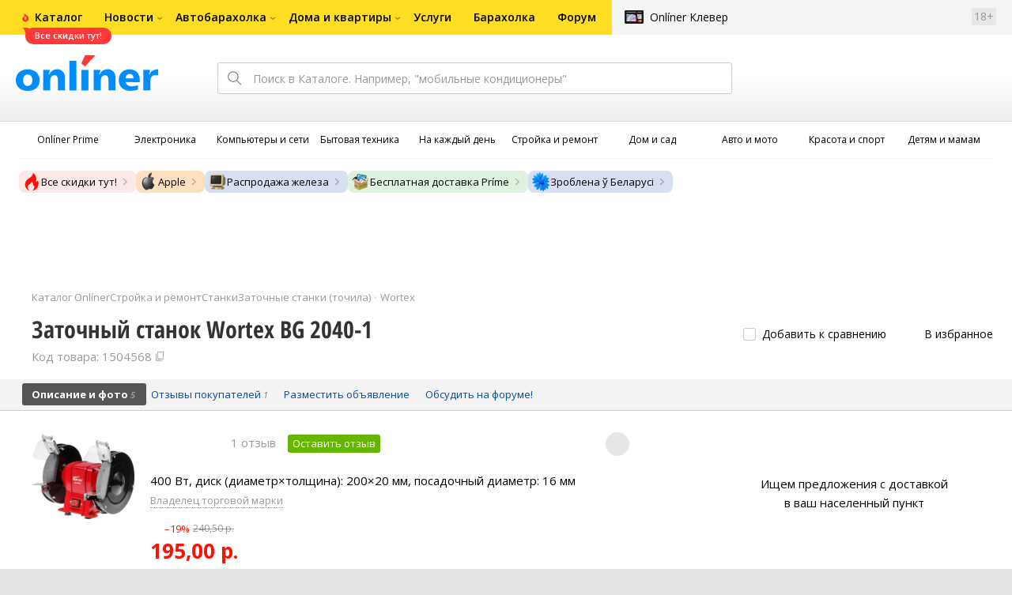

--- FILE ---
content_type: text/html;charset=UTF-8
request_url: https://catalog.onliner.by/benchgrinder/wortex/bg204010023
body_size: 27521
content:
<!DOCTYPE html>
<html class="responsive-layout" lang="ru" data-n-head="%7B%22class%22:%7B%22ssr%22:%22responsive-layout%22%7D,%22lang%22:%7B%22ssr%22:%22ru%22%7D%7D">
  <head >
    <title>Wortex BG 2040-1 заточный станок купить в Минске</title><meta data-n-head="ssr" charset="utf-8"><meta data-n-head="ssr" name="viewport" content="width=device-width,initial-scale=1.0,minimum-scale=1.0,maximum-scale=1.0,user-scalable=no"><meta data-n-head="ssr" data-hid="description" name="description" content="Купить заточный станок Wortex BG 2040-1 в Каталоге Onlíner. Доставка по РБ. Оплата покупок в кредит. График цен. Скидки. Возврат до 50 рублей с покупки"><meta data-n-head="ssr" data-hid="og:url" property="og:url" content="https://catalog.onliner.by/benchgrinder/wortex/bg204010023"><meta data-n-head="ssr" data-hid="og:type" property="og:type" content="website"><meta data-n-head="ssr" data-hid="og:title" property="og:title" content="Wortex BG 2040-1 заточный станок купить в Минске"><meta data-n-head="ssr" data-hid="og:description" property="og:description" content="Купить заточный станок Wortex BG 2040-1 в Каталоге Onlíner. Доставка по РБ. Оплата покупок в кредит. График цен. Скидки. Возврат до 50 рублей с покупки"><meta data-n-head="ssr" data-hid="og:image" property="og:image" content="https://imgproxy.onliner.by/B4BP4PkzIVlpLCITLxxRZTvGpo4wr2CkSNYRPpbngys/w:170/h:250/z:2/f:jpg/aHR0cHM6Ly9jb250/ZW50Lm9ubGluZXIu/YnkvY2F0YWxvZy9k/ZXZpY2Uvb3JpZ2lu/YWwvM2RlZWVlMTFj/N2JlODdmZGJiNGZm/Mzg5YzIyZWY1ODMu/anBlZw"><meta data-n-head="ssr" data-hid="og:site_name" property="og:site_name" content="Каталог Onlíner"><meta data-n-head="ssr" data-hid="keywords" name="keywords" content="Купить Wortex BG 2040-1"><link data-n-head="ssr" rel="preconnect" href="https://gc.onliner.by"><link data-n-head="ssr" rel="preconnect" href="https://imgproxy.onliner.by"><link data-n-head="ssr" rel="preconnect" href="https://cdn.onliner.by/"><link data-n-head="ssr" rel="preload" as="font" type="font/woff2" href="https://cdn.onliner.by/fonts/opensans-regular-cyr-webfont.woff2" fetchpriority="high" crossorigin="anonymous"><link data-n-head="ssr" rel="preload" as="font" type="font/woff2" href="https://cdn.onliner.by/fonts/opensans-regular-lat-webfont.woff2" fetchpriority="high" crossorigin="anonymous"><link data-n-head="ssr" rel="preload" as="font" type="font/woff2" href="https://cdn.onliner.by/fonts/opensans-semibold-cyr-webfont.woff2" fetchpriority="high" crossorigin="anonymous"><link data-n-head="ssr" rel="preload" as="font" type="font/woff2" href="https://cdn.onliner.by/fonts/opensans-semibold-lat-webfont.woff2" fetchpriority="high" crossorigin="anonymous"><link data-n-head="ssr" rel="preload" as="font" type="font/woff2" href="https://cdn.onliner.by/fonts/opensans-bold-cyr-webfont.woff2" fetchpriority="high" crossorigin="anonymous"><link data-n-head="ssr" rel="preload" as="font" type="font/woff2" href="https://cdn.onliner.by/fonts/opensans-bold-lat-webfont.woff2" fetchpriority="high" crossorigin="anonymous"><link data-n-head="ssr" rel="preload" as="font" type="font/woff2" href="https://cdn.onliner.by/fonts/opensans-condbold-cyr-webfont.woff2" fetchpriority="high" crossorigin="anonymous"><link data-n-head="ssr" rel="preload" as="font" type="font/woff2" href="https://cdn.onliner.by/fonts/opensans-condbold-lat-webfont.woff2" fetchpriority="high" crossorigin="anonymous"><link data-n-head="ssr" rel="shortcut icon" href="https://gc.onliner.by/favicon.ico"><link data-n-head="ssr" rel="mask-icon" href="https://gc.onliner.by/images/logo/icons/icon.svg" color="#ff0000"><link data-n-head="ssr" rel="icon" type="image/x-icon" href="https://gc.onliner.by/images/logo/icons/favicon.ico"><link data-n-head="ssr" rel="icon" type="image/png" href="https://gc.onliner.by/images/logo/icons/favicon-16x16.png" sizes="16x16"><link data-n-head="ssr" rel="icon" type="image/png" href="https://gc.onliner.by/images/logo/icons/favicon-32x32.png" sizes="32x32"><link data-n-head="ssr" rel="icon" type="image/png" href="https://gc.onliner.by/images/logo/icons/favicon-96x96.png" sizes="96x96"><link data-n-head="ssr" rel="icon" type="image/png" href="https://gc.onliner.by/images/logo/icons/favicon-192x192.png" sizes="192x192"><link data-n-head="ssr" rel="stylesheet" href="/css/core/style.8dbb083c49.css"><link data-n-head="ssr" rel="stylesheet" href="/css/critical-styles.0529246e63.css"><link data-n-head="ssr" rel="stylesheet" href="/css/global.46b3cf6ab0.css"><link data-n-head="ssr" rel="stylesheet" href="https://cart.onliner.by/assets/cart-catalog.css"><link data-n-head="ssr" rel="preload" href="https://imgproxy.onliner.by/B4BP4PkzIVlpLCITLxxRZTvGpo4wr2CkSNYRPpbngys/w:170/h:250/z:2/f:jpg/aHR0cHM6Ly9jb250/ZW50Lm9ubGluZXIu/YnkvY2F0YWxvZy9k/ZXZpY2Uvb3JpZ2lu/YWwvM2RlZWVlMTFj/N2JlODdmZGJiNGZm/Mzg5YzIyZWY1ODMu/anBlZw" as="image" fetchpriority="high"><link data-n-head="ssr" rel="stylesheet" href="/css/swiper.0fe444daa1.css"><link data-n-head="ssr" rel="stylesheet" href="/css/product.6d1bf80a8d.css"><link data-n-head="ssr" rel="stylesheet" href="/css/core/catalog-card.f2abf14e07.css"><link data-n-head="ssr" rel="canonical" href="https://catalog.onliner.by/benchgrinder/wortex/bg204010023"><script data-n-head="ssr" src="https://gc.onliner.by/js/mediameter/counter.js" async></script><script data-n-head="ssr" src="https://yandex.ru/ads/system/context.js" async></script><script data-n-head="ssr" data-hid="gtm-script">if(!window._gtm_init){window._gtm_init=1;(function(w,n,d,m,e,p){w[d]=(w[d]==1||n[d]=='yes'||n[d]==1||n[m]==1||(w[e]&&w[e][p]&&w[e][p]()))?1:0})(window,navigator,'doNotTrack','msDoNotTrack','external','msTrackingProtectionEnabled');(function(w,d,s,l,x,y){w[x]={};w._gtm_inject=function(i){if(w.doNotTrack||w[x][i])return;w[x][i]=1;w[l]=w[l]||[];w[l].push({'gtm.start':new Date().getTime(),event:'gtm.js'});var f=d.getElementsByTagName(s)[0],j=d.createElement(s);j.async=true;j.src='https://www.googletagmanager.com/gtm.js?id='+i;f.parentNode.insertBefore(j,f);}})(window,document,'script','dataLayer','_gtm_ids','_gtm_inject')}</script><script data-n-head="ssr" data-hid="jsonld" type="application/ld+json">[{"@context":"https://schema.org","@type":"BreadcrumbList","itemListElement":[{"@type":"ListItem","position":1,"name":"Каталог Onlíner","item":"https://catalog.onliner.by"},{"@type":"ListItem","position":2,"name":"Стройка и ремонт","item":"https://catalog.onliner.by/cat/building"},{"@type":"ListItem","position":3,"name":"Станки","item":"https://catalog.onliner.by/cat/building/stanki"},{"@type":"ListItem","position":4,"name":"Заточные станки (точила)","item":"https://catalog.onliner.by/benchgrinder"},{"@type":"ListItem","position":5,"name":"Wortex","item":"https://catalog.onliner.by/benchgrinder/wortex"},{"@type":"ListItem","position":6,"name":"Заточный станок Wortex BG 2040-1","item":"https://catalog.onliner.by/benchgrinder/wortex/bg204010023"}]},{"@context":"https://schema.org","@type":"Product","name":"Заточный станок Wortex BG 2040-1","brand":{"@type":"Brand","name":"Wortex"},"model":"BG 2040-1","category":"Заточные станки (точила)","url":"https://catalog.onliner.by/benchgrinder/wortex/bg204010023","description":"400 Вт, диск (диаметр×толщина): 200×20 мм, посадочный диаметр: 16 мм","image":"https://imgproxy.onliner.by/eqF-yQnubeO_mzsD-l9VeQBgE1yeoQyJMvLfzTSjDXU/w:700/h:550/f:jpg/aHR0cHM6Ly9jb250/ZW50Lm9ubGluZXIu/YnkvY2F0YWxvZy9k/ZXZpY2UvMjAxOS8z/ZGVlZWUxMWM3YmU4/N2ZkYmI0ZmYzODlj/MjJlZjU4My5qcGVn","sku":"1504568","offers":{"@type":"AggregateOffer","availability":"https://schema.org/InStock","offerCount":2,"priceCurrency":"BYN","lowPrice":"195.00","highPrice":"195.00"},"aggregateRating":{"@type":"AggregateRating","ratingCount":1,"reviewCount":1,"ratingValue":5,"bestRating":5,"worstRating":1}}]</script><link rel="modulepreload" as="script" crossorigin href="/assets-ssr/client-DKz1nNUM.js"><link rel="prefetch" as="script" crossorigin href="/assets-ssr/bookmarks-C6a3dhcb.js"><link rel="prefetch" as="script" crossorigin href="/assets-ssr/bottom-stick-CF5ra50Z.js"><link rel="prefetch" as="script" crossorigin href="/assets-ssr/format-1AL1eYOp.js"><link rel="prefetch" as="script" crossorigin href="/assets-ssr/isEmpty-CXD2M21m.js"><link rel="prefetch" as="script" crossorigin href="/assets-ssr/throttle-dRsUBNge.js"><link rel="prefetch" as="script" crossorigin href="/assets-ssr/tags-D4c8S8he.js"><link rel="prefetch" as="script" crossorigin href="/assets-ssr/_isIterateeCall-Cg0n4VtJ.js"><link rel="prefetch" as="script" crossorigin href="/assets-ssr/url-Dm2PrUc1.js"><link rel="prefetch" as="script" crossorigin href="/assets-ssr/notifications-CSRuKvDb.js"><link rel="prefetch" as="script" crossorigin href="/assets-ssr/superprice-subscription-OjOJ1ID7.js"><link rel="prefetch" as="script" crossorigin href="/assets-ssr/product-item-5T-K5Qcm.js"><link rel="prefetch" as="script" crossorigin href="/assets-ssr/add-to-cart-button-DDvqZgGC.js"><link rel="prefetch" as="script" crossorigin href="/assets-ssr/product-card-DEf5zyGO.js"><link rel="prefetch" as="script" crossorigin href="/assets-ssr/utils-CO3D6Lsf.js"><link rel="prefetch" as="script" crossorigin href="/assets-ssr/confirm-adult-BGkkOtdu.js"><link rel="prefetch" as="style" crossorigin href="/assets-ssr/used-edit-BvWdAhiB.css"><link rel="prefetch" as="script" crossorigin href="/assets-ssr/create-Q4elPWaL.js"><link rel="prefetch" as="script" crossorigin href="/assets-ssr/used-edit-CLbWxXCI.js"><link rel="prefetch" as="script" crossorigin href="/assets-ssr/image-upload-XKP4FJ5D.js"><link rel="prefetch" as="script" crossorigin href="/assets-ssr/index-06J06q-f.js"><link rel="prefetch" as="script" crossorigin href="/assets-ssr/navigation-page-B26hR8__.js"><link rel="prefetch" as="script" crossorigin href="/assets-ssr/navigation-NOtLlLJ8.js"><link rel="prefetch" as="script" crossorigin href="/assets-ssr/classes-to-selector-Br0XARct.js"><link rel="prefetch" as="script" crossorigin href="/assets-ssr/_id-CC1a5heL.js"><link rel="prefetch" as="style" crossorigin href="/assets-ssr/used-offer-DKP3ZC7d.css"><link rel="prefetch" as="style" crossorigin href="/assets-ssr/common-gallery-Da8h4316.css"><link rel="prefetch" as="script" crossorigin href="/assets-ssr/_id-BJtrjn5L.js"><link rel="prefetch" as="script" crossorigin href="/assets-ssr/adfox-banner-C9iCcd95.js"><link rel="prefetch" as="script" crossorigin href="/assets-ssr/navigation-arrows-vfSt7k_c.js"><link rel="prefetch" as="script" crossorigin href="/assets-ssr/used-offer-Bam8fvci.js"><link rel="prefetch" as="script" crossorigin href="/assets-ssr/gallery-5nj3URmT.js"><link rel="prefetch" as="script" crossorigin href="/assets-ssr/common-gallery-CaRNluZF.js"><link rel="prefetch" as="script" crossorigin href="/assets-ssr/used-0YseRo6m.js"><link rel="prefetch" as="script" crossorigin href="/assets-ssr/index-D6LUx8Gg.js"><link rel="prefetch" as="script" crossorigin href="/assets-ssr/breadcrumbs-D59WCDtw.js"><link rel="prefetch" as="script" crossorigin href="/assets-ssr/index-DXB8bO_q.js"><link rel="prefetch" as="script" crossorigin href="/assets-ssr/index-Cjst5n8T.js"><link rel="prefetch" as="script" crossorigin href="/assets-ssr/products-item-B98UuYTL.js"><link rel="prefetch" as="script" crossorigin href="/assets-ssr/_slug-CeueRL5B.js"><link rel="prefetch" as="style" crossorigin href="/assets-ssr/_schema-BNPNXjd9.css"><link rel="prefetch" as="style" crossorigin href="/assets-ssr/core-Cco8Qh9i.css"><link rel="prefetch" as="script" crossorigin href="/assets-ssr/_schema-BJYH7G-8.js"><link rel="prefetch" as="script" crossorigin href="/assets-ssr/core-GOzUgf2K.js"><link rel="prefetch" as="script" crossorigin href="/assets-ssr/index-DyUNeZpu.js"><link rel="prefetch" as="style" crossorigin href="/assets-ssr/index-CRgX9dQX.css"><link rel="prefetch" as="script" crossorigin href="/assets-ssr/index-CjmfC10R.js"><link rel="prefetch" as="script" crossorigin href="/assets-ssr/index-C402XLwm.js"><link rel="prefetch" as="style" crossorigin href="/assets-ssr/index-tn0RQdqM.css"><link rel="prefetch" as="script" crossorigin href="/assets-ssr/index-COeSCKT-.js"><link rel="prefetch" as="script" crossorigin href="/assets-ssr/product-positions-Ct8Lbvrr.js"><link rel="prefetch" as="script" crossorigin href="/assets-ssr/product-header-C2PSXUvd.js"><link rel="prefetch" as="script" crossorigin href="/assets-ssr/product-page-V040a6sF.js"><link rel="prefetch" as="script" crossorigin href="/assets-ssr/prices-5HsYIfpu.js"><link rel="prefetch" as="style" crossorigin href="/assets-ssr/index-BUOQBFrf.css"><link rel="prefetch" as="script" crossorigin href="/assets-ssr/index-CG2o5usy.js"><link rel="prefetch" as="script" crossorigin href="/assets-ssr/head-D9QsI5kv.js"><link rel="prefetch" as="script" crossorigin href="/assets-ssr/index-xnerqK2F.js"><link rel="prefetch" as="script" crossorigin href="/assets-ssr/head-Cr5zWKeC.js"><link rel="prefetch" as="script" crossorigin href="/assets-ssr/create-Bs8qS8pI.js"><link rel="prefetch" as="style" crossorigin href="/assets-ssr/_offer-Br7gHgLV.css"><link rel="prefetch" as="script" crossorigin href="/assets-ssr/_offer-qCwxLPv2.js"><link rel="prefetch" as="script" crossorigin href="/assets-ssr/jquery.menu-aim-BRN7b-WB.js"><link rel="stylesheet" href="/assets-ssr/client-NjUnggy2.css" crossorigin>
  </head>
  <body class="       no-touch     " data-n-head="%7B%22class%22:%7B%22ssr%22:%5B%22%22,%22%22,%22%22,%22%22,%22%22,%22%22,%22%22,%22no-touch%22,%22%22,%22%22,%22%22,%22%22,%22%22%5D%7D%7D">
    <noscript data-n-head="ssr" data-hid="gtm-noscript" data-pbody="true"></noscript><div data-server-rendered="true" id="__nuxt"><div id="__layout"><div data-fetch-key="default-layout:0"><div class="layout-container"><div id="container"><div class="g-container-outer"><div class="l-gradient-wrapper"><header class="g-top"><div class="header-style"><!----></div><div class="b-top-menu"><div class="g-top-i"><nav class="b-top-navigation"><ul class="b-main-navigation"><li class="b-main-navigation__item b-main-navigation__item_current"><a href="https://catalog.onliner.by/superprice?price%5Bto%5D=1000&amp;utm_source=onliner&amp;utm_medium=babl&amp;utm_campaign=superprice" target="_self" class="b-main-navigation__advert b-main-navigation__advert_universal" style="background-image:url(https://imgproxy.onliner.by/UdwbZ9Pt2sEu95KJchodiVmEyYp5wu6GW7olQU37zeA/w:32/h:32/ex:1/aHR0cHM6Ly9kaXJl/Y3R1cy5vbmxpbmVy/LmJ5L2Fzc2V0cy82/ZDBmNGQzMy05M2E2/LTQ1ODAtYjg5YS1j/NjZjMTA2NjA1Yzk);"><div class="b-main-navigation__bubble b-main-navigation__bubble_universal" style="color:#FFFFFF;background-color:#FF3939;"> Все скидки тут! <svg width="13" height="13" viewBox="0 0 13 13" fill="none" style="color:#FF3939;"><path d="M9.16821 1.45252C7.22163 0.520094 5.08519 0 2.85 0C1.89141 0 0.912697 0.117201 0 0.300014C2.79816 3.00973 3.57245 7.58069 4.04041 11.4276C4.08739 11.9643 4.17475 12.4895 4.29944 13H13V0.106333C11.6176 0.304071 10.3221 0.771079 9.16821 1.45252Z" fill="currentColor"></path></svg></div></a><a href="https://catalog.onliner.by" class="b-main-navigation__link"><span class="b-main-navigation__text"> Каталог</span></a></li><li class="b-main-navigation__item b-main-navigation__item_arrow"><a href="https://www.onliner.by" class="b-main-navigation__link"><span class="b-main-navigation__text">Новости</span></a><!----></li><li class="b-main-navigation__item b-main-navigation__item_arrow"><a href="https://ab.onliner.by" class="b-main-navigation__link"><span class="b-main-navigation__text">Автобарахолка</span></a><!----></li><li class="b-main-navigation__item b-main-navigation__item_arrow"><a href="https://r.onliner.by/pk" class="b-main-navigation__link"><span class="b-main-navigation__text">Дома и квартиры</span></a><!----></li><li class="b-main-navigation__item"><a href="https://s.onliner.by/tasks" class="b-main-navigation__link"><span class="b-main-navigation__text"> Услуги</span></a></li><li class="b-main-navigation__item"><a href="https://baraholka.onliner.by" class="b-main-navigation__link"><span class="b-main-navigation__text"> Барахолка</span></a></li><li class="b-main-navigation__item"><a href="https://forum.onliner.by" class="b-main-navigation__link"><span class="b-main-navigation__text"> Форум</span></a></li></ul><a href="https://clever.onliner.by/?utm_source=onliner&amp;utm_medium=navigation&amp;utm_campaign=clever" target="_blank" class="b-top-navigation-clover">Onlíner Клевер</a><!----><div class="b-top-navigation-age">18+</div></nav></div></div><div class="b-top-actions"><div class="g-top-i"><div class="b-top-logo"><a href="https://www.onliner.by"><img srcset="https://gc.onliner.by/images/logo/onliner_logo.v3.png?1766500998, https://gc.onliner.by/images/logo/onliner_logo.v3@2x.png?1766500998 2x" src="https://gc.onliner.by/images/logo/onliner_logo.v3.png?1766500998" width="180" height="45" alt="Onlíner" class="onliner_logo"></a></div><div class="b-top-wrapper"><div data-fetch-key="search:0" class="fast-search"><div class="fast-search__form"><input type="text" tabindex="1" placeholder="Поиск в Каталоге. Например, &quot;мобильные кондиционеры&quot;" value="" class="fast-search__input ym-record-keys"></div><!----></div><div class="notice-offers__container"><div class="notice-offers"><div class="notice-offers__list ym-hide-content"></div></div></div><div class="b-top-profile b-top-profile_specific"><div class="b-top-profile__list"><!----><div class="b-top-profile__item"><a href="https://cart.onliner.by" class="b-top-profile__cart"><!----></a></div></div><div><div class="auth-bar auth-bar--top"><div class="auth-bar__item auth-bar__item--text"> Вход </div><div title="Facebook" class="auth-bar__item auth-bar__item--fb"></div><div title="ВКонтакте" class="auth-bar__item auth-bar__item--vk-alter"></div><div title="Google" class="auth-bar__item auth-bar__item--gg"></div><!----></div><div class="auth-bar auth-bar--top"><div class="auth-bar auth-bar--top"><a href="https://cart.onliner.by" title="Корзина" class="auth-bar__item auth-bar__item--cart"><!----></a></div></div></div></div><div id="popup-notifications" class="notice-offers__container"><div REMOVEME="visible: true" class="notice-offers"><div REMOVEME="foreach: { data: $root.notificationsList, as: 'notification' }" class="notice-offers__list"></div></div></div></div></div></div><!----></header><div class="g-middle"><div class="g-middle-i"><div class="catalog-navigation"><div class="catalog-navigation-bar"><input type="text" placeholder="Поиск" class="catalog-navigation-bar__input"><button class="catalog-navigation-bar__button catalog-navigation-bar__button_common"><span class="catalog-navigation-bar__button-text catalog-navigation-bar__button-text_on"> Каталог </span><span class="catalog-navigation-bar__button-text catalog-navigation-bar__button-text_off"> Закрыть </span></button><button class="catalog-navigation-bar__button catalog-navigation-bar__button_back"> Назад </button></div><div class="catalog-navigation__title">Каталог</div><div class="catalog-navigation-classifier catalog-navigation-classifier_simple"><a href="/cat/prime" title="Onlíner Prime" class="catalog-navigation-classifier__item"><span class="catalog-navigation-classifier__item-icon"><picture class="catalog-navigation-classifier__item-picture"><source srcset="
              https://imgproxy.onliner.by/ggKHWYMQpobvjtZ597_uvoSxYumIQIuTR7uzV8-e7U0/w:80/h:80/f:png/aHR0cHM6Ly9nYy5v/bmxpbmVyLmJ5L2lt/YWdlcy9jYXRhbG9n/L25hdmlnYXRpb24v/Y2F0ZWdvcmllcy9w/cmltZS5wbmc   1x,
              https://imgproxy.onliner.by/NIOQSJEs7mXh8TTMGwsT-rqBKT8aVGoqgxMR04Fdk4E/w:160/h:160/f:png/aHR0cHM6Ly9nYy5v/bmxpbmVyLmJ5L2lt/YWdlcy9jYXRhbG9n/L25hdmlnYXRpb24v/Y2F0ZWdvcmllcy9w/cmltZS5wbmc 2x
            " type="image/png"><img width="64px" height="64px" alt="Onlíner Prime" loading="lazy" src="https://imgproxy.onliner.by/NIOQSJEs7mXh8TTMGwsT-rqBKT8aVGoqgxMR04Fdk4E/w:160/h:160/f:png/aHR0cHM6Ly9nYy5v/bmxpbmVyLmJ5L2lt/YWdlcy9jYXRhbG9n/L25hdmlnYXRpb24v/Y2F0ZWdvcmllcy9w/cmltZS5wbmc" class="catalog-navigation-classifier__item-image"></picture></span><span class="catalog-navigation-classifier__item-title"><span class="catalog-navigation-classifier__item-title-wrapper"> Onlíner Prime </span></span></a><a href="/cat/electronics" title="Электроника" class="catalog-navigation-classifier__item"><span class="catalog-navigation-classifier__item-icon"><picture class="catalog-navigation-classifier__item-picture"><source srcset="
              https://imgproxy.onliner.by/d5GTZ7eDQzVPaRlxjUvTdo4X6cSXXC1SgyEsy_bMr6A/w:80/h:80/f:png/aHR0cHM6Ly9nYy5v/bmxpbmVyLmJ5L2lt/YWdlcy9jYXRhbG9n/L25hdmlnYXRpb24v/Y2F0ZWdvcmllcy9l/bGVrdHJvbmlrYS5w/bmc   1x,
              https://imgproxy.onliner.by/Z_M8tp4JouZs9YIAycsMQMVUM0yCPWEl1mJHVp8k8_U/w:160/h:160/f:png/aHR0cHM6Ly9nYy5v/bmxpbmVyLmJ5L2lt/YWdlcy9jYXRhbG9n/L25hdmlnYXRpb24v/Y2F0ZWdvcmllcy9l/bGVrdHJvbmlrYS5w/bmc 2x
            " type="image/png"><img width="64px" height="64px" alt="Электроника" loading="lazy" src="https://imgproxy.onliner.by/Z_M8tp4JouZs9YIAycsMQMVUM0yCPWEl1mJHVp8k8_U/w:160/h:160/f:png/aHR0cHM6Ly9nYy5v/bmxpbmVyLmJ5L2lt/YWdlcy9jYXRhbG9n/L25hdmlnYXRpb24v/Y2F0ZWdvcmllcy9l/bGVrdHJvbmlrYS5w/bmc" class="catalog-navigation-classifier__item-image"></picture></span><span class="catalog-navigation-classifier__item-title"><span class="catalog-navigation-classifier__item-title-wrapper"> Электроника </span></span></a><a href="/cat/computers" title="Компьютеры и сети" class="catalog-navigation-classifier__item"><span class="catalog-navigation-classifier__item-icon"><picture class="catalog-navigation-classifier__item-picture"><source srcset="
              https://imgproxy.onliner.by/LFOqa4I_v6ER3XpSO3g4FlIl3MisdH3dnsOsmUTta3I/w:80/h:80/f:png/aHR0cHM6Ly9nYy5v/bmxpbmVyLmJ5L2lt/YWdlcy9jYXRhbG9n/L25hdmlnYXRpb24v/Y2F0ZWdvcmllcy9r/b21weXV0ZXJ5X2lf/c2V0aS5wbmc   1x,
              https://imgproxy.onliner.by/Ht1EkIVqlqo1-0UlXL1uWYqzmTtsmgHoqp5bFUADsK4/w:160/h:160/f:png/aHR0cHM6Ly9nYy5v/bmxpbmVyLmJ5L2lt/YWdlcy9jYXRhbG9n/L25hdmlnYXRpb24v/Y2F0ZWdvcmllcy9r/b21weXV0ZXJ5X2lf/c2V0aS5wbmc 2x
            " type="image/png"><img width="64px" height="64px" alt="Компьютеры и сети" loading="lazy" src="https://imgproxy.onliner.by/Ht1EkIVqlqo1-0UlXL1uWYqzmTtsmgHoqp5bFUADsK4/w:160/h:160/f:png/aHR0cHM6Ly9nYy5v/bmxpbmVyLmJ5L2lt/YWdlcy9jYXRhbG9n/L25hdmlnYXRpb24v/Y2F0ZWdvcmllcy9r/b21weXV0ZXJ5X2lf/c2V0aS5wbmc" class="catalog-navigation-classifier__item-image"></picture></span><span class="catalog-navigation-classifier__item-title"><span class="catalog-navigation-classifier__item-title-wrapper"> Компьютеры и сети </span></span></a><a href="/cat/appliance" title="Бытовая техника" class="catalog-navigation-classifier__item"><span class="catalog-navigation-classifier__item-icon"><picture class="catalog-navigation-classifier__item-picture"><source srcset="
              https://imgproxy.onliner.by/XbHOSwos3l5l2hQRIsU-oR_KgQF3GMw9bZDxFocBJN4/w:80/h:80/f:png/aHR0cHM6Ly9nYy5v/bmxpbmVyLmJ5L2lt/YWdlcy9jYXRhbG9n/L25hdmlnYXRpb24v/Y2F0ZWdvcmllcy9i/eXRvdmF5YV90ZWhu/aWthLnBuZw   1x,
              https://imgproxy.onliner.by/_eu3Ql7AY2X1syyfQe-2rHx4MSzN2xMGU0M7If1HgJQ/w:160/h:160/f:png/aHR0cHM6Ly9nYy5v/bmxpbmVyLmJ5L2lt/YWdlcy9jYXRhbG9n/L25hdmlnYXRpb24v/Y2F0ZWdvcmllcy9i/eXRvdmF5YV90ZWhu/aWthLnBuZw 2x
            " type="image/png"><img width="64px" height="64px" alt="Бытовая техника" loading="lazy" src="https://imgproxy.onliner.by/_eu3Ql7AY2X1syyfQe-2rHx4MSzN2xMGU0M7If1HgJQ/w:160/h:160/f:png/aHR0cHM6Ly9nYy5v/bmxpbmVyLmJ5L2lt/YWdlcy9jYXRhbG9n/L25hdmlnYXRpb24v/Y2F0ZWdvcmllcy9i/eXRvdmF5YV90ZWhu/aWthLnBuZw" class="catalog-navigation-classifier__item-image"></picture></span><span class="catalog-navigation-classifier__item-title"><span class="catalog-navigation-classifier__item-title-wrapper"> Бытовая техника </span></span></a><a href="/cat/fmcg" title="На каждый день" class="catalog-navigation-classifier__item"><span class="catalog-navigation-classifier__item-icon"><picture class="catalog-navigation-classifier__item-picture"><source srcset="
              https://imgproxy.onliner.by/eEUX_wmYSOvcjXmc0fLhsuOFHoS76tLWYvlEt5IBcIE/w:80/h:80/f:png/aHR0cHM6Ly9nYy5v/bmxpbmVyLmJ5L2lt/YWdlcy9jYXRhbG9n/L25hdmlnYXRpb24v/Y2F0ZWdvcmllcy9u/YV9rYXpkeWpfZGVu/LnBuZw   1x,
              https://imgproxy.onliner.by/ZkBCSaOYRUK_O50ZyLciJZBcsBs__Oq1oXOfR3l8kcc/w:160/h:160/f:png/aHR0cHM6Ly9nYy5v/bmxpbmVyLmJ5L2lt/YWdlcy9jYXRhbG9n/L25hdmlnYXRpb24v/Y2F0ZWdvcmllcy9u/YV9rYXpkeWpfZGVu/LnBuZw 2x
            " type="image/png"><img width="64px" height="64px" alt="На каждый день" loading="lazy" src="https://imgproxy.onliner.by/ZkBCSaOYRUK_O50ZyLciJZBcsBs__Oq1oXOfR3l8kcc/w:160/h:160/f:png/aHR0cHM6Ly9nYy5v/bmxpbmVyLmJ5L2lt/YWdlcy9jYXRhbG9n/L25hdmlnYXRpb24v/Y2F0ZWdvcmllcy9u/YV9rYXpkeWpfZGVu/LnBuZw" class="catalog-navigation-classifier__item-image"></picture></span><span class="catalog-navigation-classifier__item-title"><span class="catalog-navigation-classifier__item-title-wrapper"> На каждый день </span></span></a><a href="/cat/building" title="Стройка и ремонт" class="catalog-navigation-classifier__item"><span class="catalog-navigation-classifier__item-icon"><picture class="catalog-navigation-classifier__item-picture"><source srcset="
              https://imgproxy.onliner.by/Qk8zpQVFeVW0-y_MvzgkocMm1EN_rLKAgjoRFZfGGUM/w:80/h:80/f:png/aHR0cHM6Ly9nYy5v/bmxpbmVyLmJ5L2lt/YWdlcy9jYXRhbG9n/L25hdmlnYXRpb24v/Y2F0ZWdvcmllcy9z/dHJveWthX2lfcmVt/b250LnBuZw   1x,
              https://imgproxy.onliner.by/iFDAzHoHNFk8PgcAy1681rJHqBHOjz0pQuCWdgmeFpA/w:160/h:160/f:png/aHR0cHM6Ly9nYy5v/bmxpbmVyLmJ5L2lt/YWdlcy9jYXRhbG9n/L25hdmlnYXRpb24v/Y2F0ZWdvcmllcy9z/dHJveWthX2lfcmVt/b250LnBuZw 2x
            " type="image/png"><img width="64px" height="64px" alt="Стройка и ремонт" loading="lazy" src="https://imgproxy.onliner.by/iFDAzHoHNFk8PgcAy1681rJHqBHOjz0pQuCWdgmeFpA/w:160/h:160/f:png/aHR0cHM6Ly9nYy5v/bmxpbmVyLmJ5L2lt/YWdlcy9jYXRhbG9n/L25hdmlnYXRpb24v/Y2F0ZWdvcmllcy9z/dHJveWthX2lfcmVt/b250LnBuZw" class="catalog-navigation-classifier__item-image"></picture></span><span class="catalog-navigation-classifier__item-title"><span class="catalog-navigation-classifier__item-title-wrapper"> Стройка и ремонт </span></span></a><a href="/cat/household" title="Дом и сад" class="catalog-navigation-classifier__item"><span class="catalog-navigation-classifier__item-icon"><picture class="catalog-navigation-classifier__item-picture"><source srcset="
              https://imgproxy.onliner.by/mJzhDvWH2_g7T8injHtCzTB9F3py4AiWKxrGBn6cprg/w:80/h:80/f:png/aHR0cHM6Ly9nYy5v/bmxpbmVyLmJ5L2lt/YWdlcy9jYXRhbG9n/L25hdmlnYXRpb24v/Y2F0ZWdvcmllcy9k/b21faV9zYWQucG5n   1x,
              https://imgproxy.onliner.by/HNpX5NF7AcOgWt8uk7uAEnngViGi0db2EUnBSgpsjgw/w:160/h:160/f:png/aHR0cHM6Ly9nYy5v/bmxpbmVyLmJ5L2lt/YWdlcy9jYXRhbG9n/L25hdmlnYXRpb24v/Y2F0ZWdvcmllcy9k/b21faV9zYWQucG5n 2x
            " type="image/png"><img width="64px" height="64px" alt="Дом и сад" loading="lazy" src="https://imgproxy.onliner.by/HNpX5NF7AcOgWt8uk7uAEnngViGi0db2EUnBSgpsjgw/w:160/h:160/f:png/aHR0cHM6Ly9nYy5v/bmxpbmVyLmJ5L2lt/YWdlcy9jYXRhbG9n/L25hdmlnYXRpb24v/Y2F0ZWdvcmllcy9k/b21faV9zYWQucG5n" class="catalog-navigation-classifier__item-image"></picture></span><span class="catalog-navigation-classifier__item-title"><span class="catalog-navigation-classifier__item-title-wrapper"> Дом и сад </span></span></a><a href="/cat/auto" title="Авто и мото" class="catalog-navigation-classifier__item"><span class="catalog-navigation-classifier__item-icon"><picture class="catalog-navigation-classifier__item-picture"><source srcset="
              https://imgproxy.onliner.by/Pd39jKpz3a_-4YADkljnEgiQy1rqmWezacA4r8-efVY/w:80/h:80/f:png/aHR0cHM6Ly9nYy5v/bmxpbmVyLmJ5L2lt/YWdlcy9jYXRhbG9n/L25hdmlnYXRpb24v/Y2F0ZWdvcmllcy9h/dnRvX2lfbW90by5w/bmc   1x,
              https://imgproxy.onliner.by/kTR-G6Jmgy35yVZtVcQEdHlGH20CBaTXxkOxADAsrOQ/w:160/h:160/f:png/aHR0cHM6Ly9nYy5v/bmxpbmVyLmJ5L2lt/YWdlcy9jYXRhbG9n/L25hdmlnYXRpb24v/Y2F0ZWdvcmllcy9h/dnRvX2lfbW90by5w/bmc 2x
            " type="image/png"><img width="64px" height="64px" alt="Авто и мото" loading="lazy" src="https://imgproxy.onliner.by/kTR-G6Jmgy35yVZtVcQEdHlGH20CBaTXxkOxADAsrOQ/w:160/h:160/f:png/aHR0cHM6Ly9nYy5v/bmxpbmVyLmJ5L2lt/YWdlcy9jYXRhbG9n/L25hdmlnYXRpb24v/Y2F0ZWdvcmllcy9h/dnRvX2lfbW90by5w/bmc" class="catalog-navigation-classifier__item-image"></picture></span><span class="catalog-navigation-classifier__item-title"><span class="catalog-navigation-classifier__item-title-wrapper"> Авто и мото </span></span></a><a href="/cat/lifestyle" title="Красота и спорт" class="catalog-navigation-classifier__item"><span class="catalog-navigation-classifier__item-icon"><picture class="catalog-navigation-classifier__item-picture"><source srcset="
              https://imgproxy.onliner.by/RehKloqiQXGTxXfMD2BIQSD9HfTuK6IWeFQcU9qjdUI/w:80/h:80/f:png/aHR0cHM6Ly9nYy5v/bmxpbmVyLmJ5L2lt/YWdlcy9jYXRhbG9n/L25hdmlnYXRpb24v/Y2F0ZWdvcmllcy9r/cmFzb3RhX2lfc3Bv/cnQucG5n   1x,
              https://imgproxy.onliner.by/Yt8nogToHULH_YR6Mc2JdDp4dTlWei0hnJrI-tU_bZc/w:160/h:160/f:png/aHR0cHM6Ly9nYy5v/bmxpbmVyLmJ5L2lt/YWdlcy9jYXRhbG9n/L25hdmlnYXRpb24v/Y2F0ZWdvcmllcy9r/cmFzb3RhX2lfc3Bv/cnQucG5n 2x
            " type="image/png"><img width="64px" height="64px" alt="Красота и спорт" loading="lazy" src="https://imgproxy.onliner.by/Yt8nogToHULH_YR6Mc2JdDp4dTlWei0hnJrI-tU_bZc/w:160/h:160/f:png/aHR0cHM6Ly9nYy5v/bmxpbmVyLmJ5L2lt/YWdlcy9jYXRhbG9n/L25hdmlnYXRpb24v/Y2F0ZWdvcmllcy9r/cmFzb3RhX2lfc3Bv/cnQucG5n" class="catalog-navigation-classifier__item-image"></picture></span><span class="catalog-navigation-classifier__item-title"><span class="catalog-navigation-classifier__item-title-wrapper"> Красота и спорт </span></span></a><a href="/cat/kids" title="Детям и мамам" class="catalog-navigation-classifier__item"><span class="catalog-navigation-classifier__item-icon"><picture class="catalog-navigation-classifier__item-picture"><source srcset="
              https://imgproxy.onliner.by/uzZioLKSz1ssxc95IKcf5xEbtO3Vdzr7qQ8ccaJ1Qro/w:80/h:80/f:png/aHR0cHM6Ly9nYy5v/bmxpbmVyLmJ5L2lt/YWdlcy9jYXRhbG9n/L25hdmlnYXRpb24v/Y2F0ZWdvcmllcy9k/ZXR5YW1faV9tYW1h/bS5wbmc   1x,
              https://imgproxy.onliner.by/2lozn9kzdo-C0z6K6OrGtx9trhmvKGr3tCYXICX3ZaU/w:160/h:160/f:png/aHR0cHM6Ly9nYy5v/bmxpbmVyLmJ5L2lt/YWdlcy9jYXRhbG9n/L25hdmlnYXRpb24v/Y2F0ZWdvcmllcy9k/ZXR5YW1faV9tYW1h/bS5wbmc 2x
            " type="image/png"><img width="64px" height="64px" alt="Детям и мамам" loading="lazy" src="https://imgproxy.onliner.by/2lozn9kzdo-C0z6K6OrGtx9trhmvKGr3tCYXICX3ZaU/w:160/h:160/f:png/aHR0cHM6Ly9nYy5v/bmxpbmVyLmJ5L2lt/YWdlcy9jYXRhbG9n/L25hdmlnYXRpb24v/Y2F0ZWdvcmllcy9k/ZXR5YW1faV9tYW1h/bS5wbmc" class="catalog-navigation-classifier__item-image"></picture></span><span class="catalog-navigation-classifier__item-title"><span class="catalog-navigation-classifier__item-title-wrapper"> Детям и мамам </span></span></a><div class="catalog-navigation__title helpers_show_tablet"> Кое-что ещё </div><a href="https://catalog.onliner.by/superprice" target="_self" class="catalog-navigation-classifier__item helpers_show_tablet"><span class="catalog-navigation-classifier__item-icon"><picture class="catalog-navigation-classifier__item-picture"><source srcset="
                https://imgproxy.onliner.by/hp2Df0313kAqV-ZCZQQ-8Gg0Ggq-pSW2SCSVWuJ2uDY/w:32/h:32/f:png/aHR0cHM6Ly9kaXJl/Y3R1cy5vbmxpbmVy/LmJ5L2Fzc2V0cy82/N2UxMmM3ZS00M2Vk/LTRlOTUtOTA3NC0w/MWYzMmVkMTRhMmU 1x,
                https://imgproxy.onliner.by/ZACGB9AtIK9Op1adApHwjQikmRcWfT6L6ltFN00fdvg/w:32/h:32/z:2/f:png/aHR0cHM6Ly9kaXJl/Y3R1cy5vbmxpbmVy/LmJ5L2Fzc2V0cy82/N2UxMmM3ZS00M2Vk/LTRlOTUtOTA3NC0w/MWYzMmVkMTRhMmU 2x
              " type="image/png"><img width="64px" height="64px" src="https://imgproxy.onliner.by/ZACGB9AtIK9Op1adApHwjQikmRcWfT6L6ltFN00fdvg/w:32/h:32/z:2/f:png/aHR0cHM6Ly9kaXJl/Y3R1cy5vbmxpbmVy/LmJ5L2Fzc2V0cy82/N2UxMmM3ZS00M2Vk/LTRlOTUtOTA3NC0w/MWYzMmVkMTRhMmU" alt="Все скидки тут!" class="catalog-navigation-classifier__item-image"></picture></span><span class="catalog-navigation-classifier__item-title"><span class="catalog-navigation-classifier__item-title-wrapper"> Все скидки тут! </span></span></a><a href="https://catalog.onliner.by/promo/apple" target="_self" class="catalog-navigation-classifier__item helpers_show_tablet"><span class="catalog-navigation-classifier__item-icon"><picture class="catalog-navigation-classifier__item-picture"><source srcset="
                https://imgproxy.onliner.by/ZoOVWqvKVHlTAbsuX15D_3rccoDBvkZwU7z2dYKGCO0/w:32/h:32/f:png/aHR0cHM6Ly9kaXJl/Y3R1cy5vbmxpbmVy/LmJ5L2Fzc2V0cy85/N2E5MTU0Zi0yZjk4/LTQxNGEtOTE0Yy0z/MzBjZWNiNTE2ZTc 1x,
                https://imgproxy.onliner.by/Kl-22csIw4_Kd22LUzxmeMqOsnKy2_q6s3cEPG9j8iI/w:32/h:32/z:2/f:png/aHR0cHM6Ly9kaXJl/Y3R1cy5vbmxpbmVy/LmJ5L2Fzc2V0cy85/N2E5MTU0Zi0yZjk4/LTQxNGEtOTE0Yy0z/MzBjZWNiNTE2ZTc 2x
              " type="image/png"><img width="64px" height="64px" src="https://imgproxy.onliner.by/Kl-22csIw4_Kd22LUzxmeMqOsnKy2_q6s3cEPG9j8iI/w:32/h:32/z:2/f:png/aHR0cHM6Ly9kaXJl/Y3R1cy5vbmxpbmVy/LmJ5L2Fzc2V0cy85/N2E5MTU0Zi0yZjk4/LTQxNGEtOTE0Yy0z/MzBjZWNiNTE2ZTc" alt="Apple" class="catalog-navigation-classifier__item-image"></picture></span><span class="catalog-navigation-classifier__item-title"><span class="catalog-navigation-classifier__item-title-wrapper"> Apple </span></span></a><a href="https://catalog.onliner.by/promo/kupit-pk" target="_self" class="catalog-navigation-classifier__item helpers_show_tablet"><span class="catalog-navigation-classifier__item-icon"><picture class="catalog-navigation-classifier__item-picture"><source srcset="
                https://imgproxy.onliner.by/r9bUAIupea-ELLnHCkbBz2dKg1S4febPk0-tXkwEn6A/w:32/h:32/f:png/aHR0cHM6Ly9kaXJl/Y3R1cy5vbmxpbmVy/LmJ5L2Fzc2V0cy81/ZjA2Yjc0Yi1iMzNm/LTQwMTktYjk3OS04/ODRmYzk1YjYzMmU 1x,
                https://imgproxy.onliner.by/0v_XeBaAZZDnSmF067LItShnzd1E2Y0NUrR2K54zsHc/w:32/h:32/z:2/f:png/aHR0cHM6Ly9kaXJl/Y3R1cy5vbmxpbmVy/LmJ5L2Fzc2V0cy81/ZjA2Yjc0Yi1iMzNm/LTQwMTktYjk3OS04/ODRmYzk1YjYzMmU 2x
              " type="image/png"><img width="64px" height="64px" src="https://imgproxy.onliner.by/0v_XeBaAZZDnSmF067LItShnzd1E2Y0NUrR2K54zsHc/w:32/h:32/z:2/f:png/aHR0cHM6Ly9kaXJl/Y3R1cy5vbmxpbmVy/LmJ5L2Fzc2V0cy81/ZjA2Yjc0Yi1iMzNm/LTQwMTktYjk3OS04/ODRmYzk1YjYzMmU" alt="Распродажа железа" class="catalog-navigation-classifier__item-image"></picture></span><span class="catalog-navigation-classifier__item-title"><span class="catalog-navigation-classifier__item-title-wrapper"> Распродажа железа </span></span></a><a href="https://catalog.onliner.by/promo/prime" target="_self" class="catalog-navigation-classifier__item helpers_show_tablet"><span class="catalog-navigation-classifier__item-icon"><picture class="catalog-navigation-classifier__item-picture"><source srcset="
                https://imgproxy.onliner.by/72deoFwlU5a4CJPMsUz6ng_XmhAvbsNk5PMDrqXsFk8/w:32/h:32/f:png/aHR0cHM6Ly9kaXJl/Y3R1cy5vbmxpbmVy/LmJ5L2Fzc2V0cy82/YzM3NDIyMy0xMmIy/LTRjNTktODEyYi1m/NDlkMWJjMDc0ODE 1x,
                https://imgproxy.onliner.by/nWCo-yEdakLTF3ZsEw-CAxl3Z8_qCTLwIILPjpNZYH0/w:32/h:32/z:2/f:png/aHR0cHM6Ly9kaXJl/Y3R1cy5vbmxpbmVy/LmJ5L2Fzc2V0cy82/YzM3NDIyMy0xMmIy/LTRjNTktODEyYi1m/NDlkMWJjMDc0ODE 2x
              " type="image/png"><img width="64px" height="64px" src="https://imgproxy.onliner.by/nWCo-yEdakLTF3ZsEw-CAxl3Z8_qCTLwIILPjpNZYH0/w:32/h:32/z:2/f:png/aHR0cHM6Ly9kaXJl/Y3R1cy5vbmxpbmVy/LmJ5L2Fzc2V0cy82/YzM3NDIyMy0xMmIy/LTRjNTktODEyYi1m/NDlkMWJjMDc0ODE" alt="Бесплатная доставка Príme" class="catalog-navigation-classifier__item-image"></picture></span><span class="catalog-navigation-classifier__item-title"><span class="catalog-navigation-classifier__item-title-wrapper"> Бесплатная доставка Príme </span></span></a><a href="https://catalog.onliner.by/promo/sdelano-v-belarusi" target="_self" class="catalog-navigation-classifier__item helpers_show_tablet"><span class="catalog-navigation-classifier__item-icon"><picture class="catalog-navigation-classifier__item-picture"><source srcset="
                https://imgproxy.onliner.by/-X5HNRKZHcdviCu3Un9HKMtwczbViZx6Mc79XLruDDU/w:32/h:32/f:png/aHR0cHM6Ly9kaXJl/Y3R1cy5vbmxpbmVy/LmJ5L2Fzc2V0cy84/NmI5Nzk1Mi03MTQ2/LTQ0YjMtYTIwOS0y/MTM1YTQxMTUyZjM 1x,
                https://imgproxy.onliner.by/4uvLVBmOfgWVKYORNpaNrGPpI0sU479QxIkroIUnLnQ/w:32/h:32/z:2/f:png/aHR0cHM6Ly9kaXJl/Y3R1cy5vbmxpbmVy/LmJ5L2Fzc2V0cy84/NmI5Nzk1Mi03MTQ2/LTQ0YjMtYTIwOS0y/MTM1YTQxMTUyZjM 2x
              " type="image/png"><img width="64px" height="64px" src="https://imgproxy.onliner.by/4uvLVBmOfgWVKYORNpaNrGPpI0sU479QxIkroIUnLnQ/w:32/h:32/z:2/f:png/aHR0cHM6Ly9kaXJl/Y3R1cy5vbmxpbmVy/LmJ5L2Fzc2V0cy84/NmI5Nzk1Mi03MTQ2/LTQ0YjMtYTIwOS0y/MTM1YTQxMTUyZjM" alt="Зроблена ў Беларусі" class="catalog-navigation-classifier__item-image"></picture></span><span class="catalog-navigation-classifier__item-title"><span class="catalog-navigation-classifier__item-title-wrapper"> Зроблена ў Беларусі </span></span></a><div class="catalog-navigation-classifier__close"></div></div><div class="catalog-navigation__tag"><div class="catalog-navigation__tag-list"><a href="https://catalog.onliner.by/superprice" target="_self" class="catalog-navigation__tag-item" style="background-color:#FBE9E9;"><div class="catalog-navigation__tag-preview"><picture class="catalog-navigation__tag-picture"><source srcset="
                https://imgproxy.onliner.by/p5GvPicC1eaF2_MhU6si9iRt71yXCv82LlZphjEPHTM/w:24/h:24/f:png/aHR0cHM6Ly9kaXJl/Y3R1cy5vbmxpbmVy/LmJ5L2Fzc2V0cy82/N2UxMmM3ZS00M2Vk/LTRlOTUtOTA3NC0w/MWYzMmVkMTRhMmU 1x,
                https://imgproxy.onliner.by/4ILYJ91JqRYBhczy-z0gfakDEOj6JWAG0NGwnTKkoV8/w:24/h:24/z:2/f:png/aHR0cHM6Ly9kaXJl/Y3R1cy5vbmxpbmVy/LmJ5L2Fzc2V0cy82/N2UxMmM3ZS00M2Vk/LTRlOTUtOTA3NC0w/MWYzMmVkMTRhMmU 2x
              " type="image/png"><img src="https://imgproxy.onliner.by/4ILYJ91JqRYBhczy-z0gfakDEOj6JWAG0NGwnTKkoV8/w:24/h:24/z:2/f:png/aHR0cHM6Ly9kaXJl/Y3R1cy5vbmxpbmVy/LmJ5L2Fzc2V0cy82/N2UxMmM3ZS00M2Vk/LTRlOTUtOTA3NC0w/MWYzMmVkMTRhMmU" alt="Все скидки тут!" width="24px" height="24px" class="catalog-navigation__tag-image"></picture></div> Все скидки тут! </a><a href="https://catalog.onliner.by/promo/apple" target="_self" class="catalog-navigation__tag-item" style="background-color:#FEE0C1;"><div class="catalog-navigation__tag-preview"><picture class="catalog-navigation__tag-picture"><source srcset="
                https://imgproxy.onliner.by/P57Wug5bxP8Mxa1jr436DLqUHrCmlhIKyHgMGyeT5zk/w:24/h:24/f:png/aHR0cHM6Ly9kaXJl/Y3R1cy5vbmxpbmVy/LmJ5L2Fzc2V0cy85/N2E5MTU0Zi0yZjk4/LTQxNGEtOTE0Yy0z/MzBjZWNiNTE2ZTc 1x,
                https://imgproxy.onliner.by/-idCJkzms0iQOpSrmF3Wq6BzDRpIs6rX0eb_h7AWZ_I/w:24/h:24/z:2/f:png/aHR0cHM6Ly9kaXJl/Y3R1cy5vbmxpbmVy/LmJ5L2Fzc2V0cy85/N2E5MTU0Zi0yZjk4/LTQxNGEtOTE0Yy0z/MzBjZWNiNTE2ZTc 2x
              " type="image/png"><img src="https://imgproxy.onliner.by/-idCJkzms0iQOpSrmF3Wq6BzDRpIs6rX0eb_h7AWZ_I/w:24/h:24/z:2/f:png/aHR0cHM6Ly9kaXJl/Y3R1cy5vbmxpbmVy/LmJ5L2Fzc2V0cy85/N2E5MTU0Zi0yZjk4/LTQxNGEtOTE0Yy0z/MzBjZWNiNTE2ZTc" alt="Apple" width="24px" height="24px" class="catalog-navigation__tag-image"></picture></div> Apple </a><a href="https://catalog.onliner.by/promo/kupit-pk" target="_self" class="catalog-navigation__tag-item" style="background-color:#D9DFF2;"><div class="catalog-navigation__tag-preview"><picture class="catalog-navigation__tag-picture"><source srcset="
                https://imgproxy.onliner.by/MW9_To3viEzxwfV2JrSbHz5Hi0unwHuwkabIs7refsE/w:24/h:24/f:png/aHR0cHM6Ly9kaXJl/Y3R1cy5vbmxpbmVy/LmJ5L2Fzc2V0cy81/ZjA2Yjc0Yi1iMzNm/LTQwMTktYjk3OS04/ODRmYzk1YjYzMmU 1x,
                https://imgproxy.onliner.by/pe_il56DNVDVFRv4TCNkFWthXuWd1rKLtPoGNwsKdXk/w:24/h:24/z:2/f:png/aHR0cHM6Ly9kaXJl/Y3R1cy5vbmxpbmVy/LmJ5L2Fzc2V0cy81/ZjA2Yjc0Yi1iMzNm/LTQwMTktYjk3OS04/ODRmYzk1YjYzMmU 2x
              " type="image/png"><img src="https://imgproxy.onliner.by/pe_il56DNVDVFRv4TCNkFWthXuWd1rKLtPoGNwsKdXk/w:24/h:24/z:2/f:png/aHR0cHM6Ly9kaXJl/Y3R1cy5vbmxpbmVy/LmJ5L2Fzc2V0cy81/ZjA2Yjc0Yi1iMzNm/LTQwMTktYjk3OS04/ODRmYzk1YjYzMmU" alt="Распродажа железа" width="24px" height="24px" class="catalog-navigation__tag-image"></picture></div> Распродажа железа </a><a href="https://catalog.onliner.by/promo/prime" target="_self" class="catalog-navigation__tag-item" style="background-color:#DFF2DF;"><div class="catalog-navigation__tag-preview"><picture class="catalog-navigation__tag-picture"><source srcset="
                https://imgproxy.onliner.by/z10CFUzRqHLGN7zDMDQSLAH8JEn_6StWysA5lylKnGQ/w:24/h:24/f:png/aHR0cHM6Ly9kaXJl/Y3R1cy5vbmxpbmVy/LmJ5L2Fzc2V0cy82/YzM3NDIyMy0xMmIy/LTRjNTktODEyYi1m/NDlkMWJjMDc0ODE 1x,
                https://imgproxy.onliner.by/a9Z_LbohRj33qpDwDG0Rhi_TxapUspHYI9DCMepbcs0/w:24/h:24/z:2/f:png/aHR0cHM6Ly9kaXJl/Y3R1cy5vbmxpbmVy/LmJ5L2Fzc2V0cy82/YzM3NDIyMy0xMmIy/LTRjNTktODEyYi1m/NDlkMWJjMDc0ODE 2x
              " type="image/png"><img src="https://imgproxy.onliner.by/a9Z_LbohRj33qpDwDG0Rhi_TxapUspHYI9DCMepbcs0/w:24/h:24/z:2/f:png/aHR0cHM6Ly9kaXJl/Y3R1cy5vbmxpbmVy/LmJ5L2Fzc2V0cy82/YzM3NDIyMy0xMmIy/LTRjNTktODEyYi1m/NDlkMWJjMDc0ODE" alt="Бесплатная доставка Príme" width="24px" height="24px" class="catalog-navigation__tag-image"></picture></div> Бесплатная доставка Príme </a><a href="https://catalog.onliner.by/promo/sdelano-v-belarusi" target="_self" class="catalog-navigation__tag-item" style="background-color:#D9DFF2;"><div class="catalog-navigation__tag-preview"><picture class="catalog-navigation__tag-picture"><source srcset="
                https://imgproxy.onliner.by/s3K9rK36o34qPG0HzC33Sdt8xaeiK925zW551OpXqWs/w:24/h:24/f:png/aHR0cHM6Ly9kaXJl/Y3R1cy5vbmxpbmVy/LmJ5L2Fzc2V0cy84/NmI5Nzk1Mi03MTQ2/LTQ0YjMtYTIwOS0y/MTM1YTQxMTUyZjM 1x,
                https://imgproxy.onliner.by/M1hr8XbskkjmfWbLoPRWd77JIqvZra4brceNJrCQnk0/w:24/h:24/z:2/f:png/aHR0cHM6Ly9kaXJl/Y3R1cy5vbmxpbmVy/LmJ5L2Fzc2V0cy84/NmI5Nzk1Mi03MTQ2/LTQ0YjMtYTIwOS0y/MTM1YTQxMTUyZjM 2x
              " type="image/png"><img src="https://imgproxy.onliner.by/M1hr8XbskkjmfWbLoPRWd77JIqvZra4brceNJrCQnk0/w:24/h:24/z:2/f:png/aHR0cHM6Ly9kaXJl/Y3R1cy5vbmxpbmVy/LmJ5L2Fzc2V0cy84/NmI5Nzk1Mi03MTQ2/LTQ0YjMtYTIwOS0y/MTM1YTQxMTUyZjM" alt="Зроблена ў Беларусі" width="24px" height="24px" class="catalog-navigation__tag-image"></picture></div> Зроблена ў Беларусі </a></div></div><!----></div><div class="catalog-content"><div class="product product_details b-offers"><div class="product-header"><div class="b-offers-promo"><!----><!----><!----></div><div class="breadcrumbs"><ol class="breadcrumbs__list"><li class="breadcrumbs__item"><a rel="nofollow" href="https://catalog.onliner.by" class="breadcrumbs__link"><span>Каталог Onlíner</span></a></li><li class="breadcrumbs__item"><a rel="nofollow" href="https://catalog.onliner.by/cat/building" class="breadcrumbs__link"><span>Стройка и ремонт</span></a></li><li class="breadcrumbs__item"><a rel="nofollow" href="https://catalog.onliner.by/cat/building/stanki" class="breadcrumbs__link"><span>Станки</span></a></li><li class="breadcrumbs__item"><a rel="nofollow" href="https://catalog.onliner.by/benchgrinder" class="breadcrumbs__link"><span>Заточные станки (точила)</span></a><a rel="nofollow" href="https://catalog.onliner.by/benchgrinder/wortex" class="breadcrumbs__link"><span>Wortex</span></a></li></ol></div><!----><div class="catalog-masthead"><div class="catalog-masthead-controls catalog-masthead-controls_right"><ul class="catalog-masthead-controls__list"><li class="catalog-masthead-controls__item catalog-masthead-controls__item_compare"><label class="catalog-masthead-controls__label"><span class="catalog-masthead-controls__input i-checkbox i-checkbox_yellow"><input type="checkbox" class="i-checkbox__real"><span class="i-checkbox__faux"></span></span><span class="catalog-masthead-controls__text helpers_hide_tablet">Добавить к сравнению</span><span class="catalog-masthead-controls__text helpers_show_tablet">К сравнению</span></label></li><li class="catalog-masthead-controls__item catalog-masthead-controls__item_fav"><div class="popover-style__handle offers-description__popover-handle offers-description__popover-handle_favorites popover-style__handle_interactive"><div class="popover-style popover-style_primary popover-style_small popover-style_bottom-right popover-style_noarrow popover-style_specific-alter popover-style_specific-additional offers-description__popover offers-description__popover_width_auto offers-description__popover_favorites"><div class="popover-style__tail"></div><div class="popover-style__content"><div class="offers-form"><label class="offers-form__checkbox-label offers-form__checkbox-label_specific helpers_show_tablet"><div class="i-checkbox i-checkbox_star offers-form__checkbox"><input type="checkbox" class="i-checkbox__real"><div class="i-checkbox__faux"></div></div></label><div class="offers-form__description offers-form__description_primary offers-form__description_base offers-form__description_font-weight_semibold offers-form__description_condensed-alter">Добавить в избранное </div><div class="catalog-form__description catalog-form__description_primary catalog-form__description_base catalog-form__description_condensed helpers_show_tablet"> Для удаления товара из избранного, нажмите на ★ в правом углу </div><ul class="offers-form__checkbox-list offers-form__checkbox-list_reverse_condensed-specific"><li class="offers-form__checkbox-item"><label class="offers-form__checkbox-label offers-form__checkbox-label_inline"><div class="i-checkbox i-checkbox_switchbox i-checkbox_switchbox_decor offers-form__checkbox offers-form__checkbox_base-alter"><input type="checkbox" class="i-checkbox__real"><div class="i-checkbox__faux"></div><div class="offers-form__checkbox-text"><div class="offers-form__checkbox-sign"> Следить за суперценой и добавить в избранное </div></div></div></label></li></ul></div></div><div class="popover-style__bottom helpers_show_tablet"><span class="button-style button-style_either button-style_middle popover-style__button"> Закрыть </span></div></div><div class="popover-style__overlay helpers_show_tablet"></div><div><label class="catalog-masthead-controls__label"><span class="catalog-masthead-controls__input i-checkbox i-checkbox_star"><input type="checkbox" class="i-checkbox__real"><span class="i-checkbox__faux"></span></span><span class="catalog-masthead-controls__text">В избранное</span></label></div></div></li></ul></div><h1 class="catalog-masthead__title"> Заточный станок Wortex BG 2040-1 </h1><div class="tooltip-style__handle catalog-masthead__tooltip-handle"><a class="catalog-masthead__copy"> Код товара: 1504568 <svg width="16" height="16"><path xmlns="http://www.w3.org/2000/svg" d="M6.038 11.667c-.3 0-.553-.104-.76-.31a1.035 1.035 0 0 1-.311-.762v-7.59c0-.3.103-.553.31-.76.208-.208.461-.311.761-.311h5.99c.3 0 .554.103.761.31.207.208.311.461.311.761v7.59c0 .3-.104.554-.31.761-.208.207-.462.31-.762.31h-5.99Zm0-.867h5.99a.196.196 0 0 0 .141-.064.196.196 0 0 0 .064-.14v-7.59a.196.196 0 0 0-.064-.142.196.196 0 0 0-.14-.064h-5.99a.196.196 0 0 0-.142.064.196.196 0 0 0-.064.141v7.59c0 .051.022.098.064.141.043.043.09.064.141.064Zm-2.066 2.934c-.3 0-.554-.104-.761-.311a1.035 1.035 0 0 1-.311-.761V4.639a.421.421 0 0 1 .43-.434.426.426 0 0 1 .437.434v8.023c0 .051.021.098.064.14.042.043.09.065.14.065h6.424a.421.421 0 0 1 .433.43.426.426 0 0 1-.433.437H3.972Z" fill="currentColor"></path></svg></a><!----></div></div><ul class="b-offers-subnav"><li class="item selected"><a href="https://catalog.onliner.by/benchgrinder/wortex/bg204010023"><h2>Описание и фото</h2><i> 5</i></a></li><!----><li class="item"><a href="https://catalog.onliner.by/benchgrinder/wortex/bg204010023/reviews"><h2>Отзывы покупателей</h2><i> 1</i></a></li><!----><li class="item"><a href="/used/create?product_key=bg204010023"><span>Разместить объявление</span></a></li><li class="item"><a href="https://forum.onliner.by/posting.php?mode=newtopic&amp;f=862&amp;device=bg204010023"><span>Обсудить на форуме!</span></a></li></ul></div><main class="product-main"><div class="product-primary"><div class="product-primary-i product-primary-i_specific product-primary-i_special"><aside class="product-aside product-aside_specific product-aside_special"><!----><div class="product-aside__message"><div class="product-aside__preview"><div class="product-aside__image product-aside__image_spinner"></div></div><div class="product-aside__description product-aside__description_alter product-aside__description_base-additional"> Ищем предложения с доставкой<br> в ваш населенный пункт </div></div></aside><div class="offers-description"><figure class="offers-description__figure"><div class="offers-description__preview"><img src="https://imgproxy.onliner.by/B4BP4PkzIVlpLCITLxxRZTvGpo4wr2CkSNYRPpbngys/w:170/h:250/z:2/f:jpg/aHR0cHM6Ly9jb250/ZW50Lm9ubGluZXIu/YnkvY2F0YWxvZy9k/ZXZpY2Uvb3JpZ2lu/YWwvM2RlZWVlMTFj/N2JlODdmZGJiNGZm/Mzg5YzIyZWY1ODMu/anBlZw" alt="Wortex BG 2040-1" title="Wortex BG 2040-1" class="offers-description__image retina"></div></figure><div class="offers-social"><div class="offers-social__control"><!----><!----><!----><!----><span class="button-style button-style_subsidiary button-style_base offers-social__button offers-social__button_share"></span></div></div><div class="offers-description__info"><div class="offers-description__reviews"><a href="https://catalog.onliner.by/benchgrinder/wortex/bg204010023/reviews" class="offers-description__rating"><span class="rating rating_middle"><span class="rating__fill" style="width:calc(100% + (100% - 50%) / 20);"></span></span><span class="offers-description__review-count">1 отзыв</span></a><a href="https://catalog.onliner.by/benchgrinder/wortex/bg204010023/reviews/create" class="button button_green button_small offers-description__button"> Оставить отзыв </a></div><!----><div class="offers-description__specs"><p> 400 Вт, диск (диаметр×толщина): 200×20 мм, посадочный диаметр: 16 мм </p></div><div class="offers-description__manufacturer"><div class="popover-style__handle offers-description__popover-handle"><span style="pointer-events:auto;"><span class="offers-description__link offers-description__link_secondary offers-description__link_small offers-description__link_decor"> Владелец торговой марки </span></span><!----></div></div><!----><!----><div class="offers-description__details"><div class="popover-style__handle offers-description__popover-handle offers-description__popover-handle_hot offers-description__popover__trigger"><span style="pointer-events:auto;"><div class="offers-description__hot"> –19% </div></span><!----></div><div class="offers-description__price offers-description__price_additional"> 240,50 р. </div><div class="offers-description__price-group"><div class="offers-description__price offers-description__price_secondary"><a href="https://catalog.onliner.by/benchgrinder/wortex/bg204010023/prices" class="offers-description__link offers-description__link_nodecor js-description-price-link"><!---->195,00 р.</a></div></div><!----><div class="offers-description__product"><ul class="offers-description__checkbox-list"><li class="offers-description__checkbox-item offers-description__checkbox-item_medium"><label class="offers-description__checkbox-label offers-description__checkbox-label_inline"><div class="popover-style__handle offers-description__popover-handle offers-description__popover-handle_observation"><span class="i-checkbox i-checkbox_switchbox i-checkbox_switchbox_decor offers-description__checkbox offers-description__checkbox_base-alter"><input type="checkbox" class="i-checkbox__real"><span class="i-checkbox__faux"></span><span class="offers-description__checkbox-text offers-description__checkbox-text_alter"><span class="offers-description__checkbox-sign"> Следить за суперценой и добавить в избранное </span></span></span><div class="popover-style popover-style_primary popover-style_small popover-style_bottom-left offers-description__popover offers-description__popover_width_smm offers-description__popover_observation"><div class="popover-style__content"><div class="offers-form"><div class="offers-form__mediabox"><div class="offers-form__mediabox-flex"><div class="offers-form__mediabox-part offers-form__mediabox-part_content offers-form__mediabox-part_content_specific"><div class="offers-form__description offers-form__description_alter offers-form__description_base offers-form__description_font-weight_semibold offers-form__description_condensed-alter"> Как только товар будет<br class="helpers_hide_tablet"> доступен по суперцене, вы получите: </div><div class="offers-form__description offers-form__description_alter offers-form__description_base-alter offers-form__description_condensed-specific"> письмо на почту и <nobr>push-уведомление</nobr> на телефон, но для этого вам необходимо войти в свой профиль </div><div class="offers-form__control offers-form__control_condensed-specific"><a class="button-style button-style_another button-style_base offers-form__button"> Войти в профиль </a><a href="https://profile.onliner.by/registration" class="offers-form__link offers-form__link_primary-alter offers-form__link_small offers-form__link_nodecor"> Зарегистрироваться </a></div></div><div class="offers-form__mediabox-part offers-form__mediabox-part_image helpers_show_tablet"><div class="offers-form__image offers-form__image_safety"></div></div></div></div></div></div></div></div></label></li></ul><div class="offers-description__control"><!----><a class="offers-description__button button-style button-style_auxiliary-alter button-style_middle-alter"> График цен <!----></a></div></div><div class="offers-description__manage"><div class="offers-description__line"><!----></div><a href="/used/create?product_key=bg204010023" class="offers-description__link offers-description__link_primary-alter offers-description__link_tiny offers-description__link_nodecor"> Разместить объявление </a></div></div></div></div><div class="product-gallery" data-v-75558143><div class="product-gallery__main" data-v-75558143><div class="product-gallery__close" data-v-75558143>✕</div><div class="product-gallery__thumbs product-gallery__thumbs_swiper" data-v-75558143><div class="product-gallery__shaft swiper-wrapper" data-v-75558143><div class="product-gallery__thumb swiper-slide" data-v-75558143><div class="video-thumb" style="background-image:url(https://i1.ytimg.com/vi/bSXipqP9VqY/hqdefault.jpg);" data-v-75558143><div class="video-thumb__play" data-v-75558143></div></div></div><!----><!----><!----><!----><div class="product-gallery__thumb swiper-slide" data-v-75558143><img loading="lazy" alt="Заточный станок Wortex BG 2040-1" src="https://imgproxy.onliner.by/RTH_2ybw-Dx1d8oV9VUUDbwderydiVJRqjkImpiRXyo/w:200/h:200/ex:1/f:jpg/aHR0cHM6Ly9jb250/ZW50Lm9ubGluZXIu/YnkvY2F0YWxvZy9k/ZXZpY2UvMjAxOS8z/ZGVlZWUxMWM3YmU4/N2ZkYmI0ZmYzODlj/MjJlZjU4My5qcGVn" class="product-gallery__thumb-img" data-v-75558143></div><!----><!----><div class="product-gallery__thumb swiper-slide" data-v-75558143><img loading="lazy" alt="Заточный станок Wortex BG 2040-1" src="https://imgproxy.onliner.by/OpzlaGH1_JilHFjEjxJF4ndMDU0fLONCEqvNRNEPmDo/w:200/h:200/ex:1/f:jpg/aHR0cHM6Ly9jb250/ZW50Lm9ubGluZXIu/YnkvY2F0YWxvZy9k/ZXZpY2UvMjAxOS82/ZTdiY2Y5NTZlMzU4/YWJiZTcyNDMyNGU4/M2Q2YzljOS5qcGVn" class="product-gallery__thumb-img" data-v-75558143></div><!----><!----><div class="product-gallery__thumb swiper-slide" data-v-75558143><img loading="lazy" alt="Заточный станок Wortex BG 2040-1" src="https://imgproxy.onliner.by/oQritE6LDc4x-jvvPsIt4TOOeQBYgvTw7z_sbQaMCWg/w:200/h:200/ex:1/f:jpg/aHR0cHM6Ly9jb250/ZW50Lm9ubGluZXIu/YnkvY2F0YWxvZy9k/ZXZpY2UvMjAxOS9l/YzI5ODg2YTBkNDBj/Mjg4ZGZkZjMyOWUx/ZjI4OGNhNi5qcGVn" class="product-gallery__thumb-img" data-v-75558143></div><!----><!----><div class="product-gallery__thumb swiper-slide" data-v-75558143><img loading="lazy" alt="Заточный станок Wortex BG 2040-1" src="https://imgproxy.onliner.by/16dT57V5BnTo8sUe0l9iBNY0XP8EZuJW2Vqh4qlRsUY/w:200/h:200/ex:1/f:jpg/aHR0cHM6Ly9jb250/ZW50Lm9ubGluZXIu/YnkvY2F0YWxvZy9k/ZXZpY2UvMjAxOS85/M2FhMDExYmQ2N2Mx/ZjI1MWFiYjY3OTJl/NGYyMWZlYS5qcGVn" class="product-gallery__thumb-img" data-v-75558143></div><!----><!----><div class="product-gallery__thumb swiper-slide" data-v-75558143><img loading="lazy" alt="Заточный станок Wortex BG 2040-1" src="https://imgproxy.onliner.by/fbd9Dgx4XAr8_Kg5zAbEnd7OZ2eaVC8G3Fhprl2iPWY/w:200/h:200/ex:1/f:jpg/aHR0cHM6Ly9jb250/ZW50Lm9ubGluZXIu/YnkvY2F0YWxvZy9k/ZXZpY2UvMjAxOS9l/OTIyMTk0MzNiZThj/OTllZWExYTUxODM4/NzlmMDA0Ny5qcGVn" class="product-gallery__thumb-img" data-v-75558143></div></div><div class="swiper-scrollbar" data-v-75558143></div></div><!----></div></div><div class="product-recommended"><h2 class="product-recommended__header">Рекомендуем купить</h2><div class="product-recommended__list"><div class="product-recommended__item product-recommended__item"><a href="https://catalog.onliner.by/angle_grinder/dwt/wsp14150tvq" target="" class="product-recommended__preview"><img src="https://imgproxy.onliner.by/wTvMO-qXWLOvzZ3yltYOLSCUUxr7qTT3Sl91udk9tQs/w:170/h:250/z:2/f:jpg/aHR0cHM6Ly9jb250/ZW50Lm9ubGluZXIu/YnkvY2F0YWxvZy9k/ZXZpY2Uvb3JpZ2lu/YWwvMDZiZDhjNzE0/NmEwYTA2MDMxMzZl/ZDMzOWFkZGM1NWIu/anBn" alt="Угловая шлифмашина DWT WSP14-150 TVQ" loading="lazy" class="product-recommended__image"></a><!----><div class="product-recommended__section"><a href="https://catalog.onliner.by/angle_grinder" target="" class="product-recommended__link product-recommended__link_secondary"> Болгарки </a></div><div class="product-recommended__title"><a href="https://catalog.onliner.by/angle_grinder/dwt/wsp14150tvq" target="" class="product-recommended__link product-recommended__link_primary"> Угловая шлифмашина DWT WSP14-150 TVQ </a></div><div class="product-recommended__price"><a href="https://catalog.onliner.by/angle_grinder/dwt/wsp14150tvq/prices" target="" class="product-recommended__link product-recommended__link_primary">от 240,10 р. </a><!----></div><!----><div class="product-recommended__count"><a href="https://catalog.onliner.by/angle_grinder/dwt/wsp14150tvq/prices" target="" class="product-recommended__link product-recommended__link_secondary"> 24 предложения </a></div></div><div class="product-recommended__item product-recommended__item"><a href="https://catalog.onliner.by/weldinginverter/eland/migmma250eel" target="" class="product-recommended__preview"><img src="https://imgproxy.onliner.by/fc9XO0hJXfPs7fspfu2JZUIriVoJTXiZXDWffSB7o6c/w:170/h:250/z:2/f:jpg/aHR0cHM6Ly9jb250/ZW50Lm9ubGluZXIu/YnkvY2F0YWxvZy9k/ZXZpY2Uvb3JpZ2lu/YWwvNTUxYzQ1YmQx/NzE2ZjNjOGMzZDQ4/YmU2NWQwNzAzZTYu/anBn" alt="Сварочный инвертор ELAND MIG/MMA-250E" loading="lazy" class="product-recommended__image"></a><!----><div class="product-recommended__section"><a href="https://catalog.onliner.by/weldinginverter" target="" class="product-recommended__link product-recommended__link_secondary"> Сварочные инверторы </a></div><div class="product-recommended__title"><a href="https://catalog.onliner.by/weldinginverter/eland/migmma250eel" target="" class="product-recommended__link product-recommended__link_primary"> Сварочный инвертор ELAND MIG/MMA-250E </a></div><div class="product-recommended__price"><a href="https://catalog.onliner.by/weldinginverter/eland/migmma250eel/prices" target="" class="product-recommended__link product-recommended__link_primary">от 957,00 р. </a><!----></div><!----><div class="product-recommended__count"><a href="https://catalog.onliner.by/weldinginverter/eland/migmma250eel/prices" target="" class="product-recommended__link product-recommended__link_secondary"> 11 предложений </a></div></div><div class="product-recommended__item product-recommended__item"><a href="https://catalog.onliner.by/angle_grinder/crowntools/ct13628125c" target="" class="product-recommended__preview"><img src="https://imgproxy.onliner.by/bTYnOHBO5WRIkAXzEYGCyUw7plvcc5x4m3BotcznIHI/w:170/h:250/z:2/f:jpg/aHR0cHM6Ly9jb250/ZW50Lm9ubGluZXIu/YnkvY2F0YWxvZy9k/ZXZpY2Uvb3JpZ2lu/YWwvNTIwNDYyNDU1/NTA2YTkzZDA3NWZk/ODU3N2MwODFhYTAu/anBn" alt="Угловая шлифмашина Crown CT13628-125C" loading="lazy" class="product-recommended__image"></a><!----><div class="product-recommended__section"><a href="https://catalog.onliner.by/angle_grinder" target="" class="product-recommended__link product-recommended__link_secondary"> Болгарки </a></div><div class="product-recommended__title"><a href="https://catalog.onliner.by/angle_grinder/crowntools/ct13628125c" target="" class="product-recommended__link product-recommended__link_primary"> Угловая шлифмашина Crown CT13628-125C </a></div><div class="product-recommended__price"><a href="https://catalog.onliner.by/angle_grinder/crowntools/ct13628125c/prices" target="" class="product-recommended__link product-recommended__link_primary">от 154,80 р. </a><!----></div><!----><div class="product-recommended__count"><a href="https://catalog.onliner.by/angle_grinder/crowntools/ct13628125c/prices" target="" class="product-recommended__link product-recommended__link_secondary"> 25 предложений </a></div></div><div class="product-recommended__item product-recommended__item"><a href="https://catalog.onliner.by/weldinginverter/hamer/novamig250" target="" class="product-recommended__preview"><img src="https://imgproxy.onliner.by/2zi5Kz5HSGgZdrfCEaKDyhqEWdegBHTWuqw97nlHiZ0/w:170/h:250/z:2/f:jpg/aHR0cHM6Ly9jb250/ZW50Lm9ubGluZXIu/YnkvY2F0YWxvZy9k/ZXZpY2Uvb3JpZ2lu/YWwvYzA3ZGFkMDc0/MjU4ZmU5OWY5ZTZi/YjhiOGEzZGZkZmUu/anBn" alt="Сварочный инвертор Hamer NovaMIG-250" loading="lazy" class="product-recommended__image"></a><!----><div class="product-recommended__section"><a href="https://catalog.onliner.by/weldinginverter" target="" class="product-recommended__link product-recommended__link_secondary"> Сварочные инверторы </a></div><div class="product-recommended__title"><a href="https://catalog.onliner.by/weldinginverter/hamer/novamig250" target="" class="product-recommended__link product-recommended__link_primary"> Сварочный инвертор Hamer NovaMIG-250 </a></div><div class="product-recommended__price"><a href="https://catalog.onliner.by/weldinginverter/hamer/novamig250/prices" target="" class="product-recommended__link product-recommended__link_primary">от 449,00 р. </a><!----></div><!----><div class="product-recommended__count"><a href="https://catalog.onliner.by/weldinginverter/hamer/novamig250/prices" target="" class="product-recommended__link product-recommended__link_secondary"> 2 предложения </a></div></div><div class="product-recommended__item product-recommended__item"><a href="https://catalog.onliner.by/angle_grinder/profipower/pgs1100r" target="" class="product-recommended__preview"><img src="https://imgproxy.onliner.by/MyyuBDY2_TIDOxR4mz1esPl5s-bXJNoZxkwx31hKfPc/w:170/h:250/z:2/f:jpg/aHR0cHM6Ly9jb250/ZW50Lm9ubGluZXIu/YnkvY2F0YWxvZy9k/ZXZpY2Uvb3JpZ2lu/YWwvNzg0ZDhjZGFj/MWZkNGQzNGM4MTAy/NjgzNTk5ZmU4MTku/anBn" alt="Угловая шлифмашина Profipower PGS-1100R" loading="lazy" class="product-recommended__image"></a><!----><div class="product-recommended__section"><a href="https://catalog.onliner.by/angle_grinder" target="" class="product-recommended__link product-recommended__link_secondary"> Болгарки </a></div><div class="product-recommended__title"><a href="https://catalog.onliner.by/angle_grinder/profipower/pgs1100r" target="" class="product-recommended__link product-recommended__link_primary"> Угловая шлифмашина Profipower PGS-1100R </a></div><div class="product-recommended__price"><a href="https://catalog.onliner.by/angle_grinder/profipower/pgs1100r/prices" target="" class="product-recommended__link product-recommended__link_primary">от 128,74 р. </a><!----></div><!----><div class="product-recommended__count"><a href="https://catalog.onliner.by/angle_grinder/profipower/pgs1100r/prices" target="" class="product-recommended__link product-recommended__link_secondary"> 21 предложение </a></div></div><div class="product-recommended__item product-recommended__item"><a href="https://catalog.onliner.by/weldinginverter/hamer/novamig250pro" target="" class="product-recommended__preview"><img src="https://imgproxy.onliner.by/aJ7S0yX1c7iCwTbZBK0KHaNq-MUTQBwyZO_qezXtOxU/w:170/h:250/z:2/f:jpg/aHR0cHM6Ly9jb250/ZW50Lm9ubGluZXIu/YnkvY2F0YWxvZy9k/ZXZpY2Uvb3JpZ2lu/YWwvM2MyZjExZmNi/ZDBkMzdmMWUzMGMx/NmI5MTRjZmU4ODku/anBn" alt="Сварочный инвертор Hamer NovaMIG-250PRO" loading="lazy" class="product-recommended__image"></a><div class="product-recommended__top"><div class="product-recommended__label" style="background-color:#D6F1D7;color:#04710A;"> Выбор покупателей </div></div><div class="product-recommended__section"><a href="https://catalog.onliner.by/weldinginverter" target="" class="product-recommended__link product-recommended__link_secondary"> Сварочные инверторы </a></div><div class="product-recommended__title"><a href="https://catalog.onliner.by/weldinginverter/hamer/novamig250pro" target="" class="product-recommended__link product-recommended__link_primary"> Сварочный инвертор Hamer NovaMIG-250PRO </a></div><div class="product-recommended__price"><a href="https://catalog.onliner.by/weldinginverter/hamer/novamig250pro/prices" target="" class="product-recommended__link product-recommended__link_primary"><!----> 499,00 р. </a><!----></div><!----><div class="product-recommended__count"><a href="https://catalog.onliner.by/weldinginverter/hamer/novamig250pro/prices" target="" class="product-recommended__link product-recommended__link_secondary"> 1 предложение </a></div></div></div></div><!----><!----><div id="specs" class="product-specs"><div class="product-specs__top"><h2 class="product-specs__title">Характеристики</h2></div><div class="product-specs__main"><div class="product-specs__main-group product-specs__group--full is-visible"><table class="product-specs__table"><colgroup><col width="50%"><col width="50%"></colgroup><tbody><tr class="product-specs__table-title"><td colspan="2"><h3 class="product-specs__table-title-inner"> Основные </h3></td></tr><tr><td> Питание <!----></td><td><span class="value__text">сеть</span><!----></td></tr><tr><td> Тип <!----></td><td><span class="value__text">универсальный</span><!----></td></tr><tr><td> Потребляемая мощность <!----></td><td><span class="value__text">400 Вт</span><!----></td></tr><tr><td> Электропитание <!----></td><td><span class="value__text">однофазное</span><!----></td></tr><tr><td> Частота вращения (холостой ход) <!----></td><td><span class="value__text">2 950 об/мин</span><!----></td></tr><tr><td> Диаметр диска <!----></td><td><span class="value__text">200 мм</span><!----></td></tr><tr><td> Толщина диска <!----></td><td><span class="value__text">20 мм</span><!----></td></tr><tr><td> Посадочный диаметр <!----></td><td><span class="value__text">16 мм</span><!----></td></tr><tr><td> Вес <!----></td><td><span class="value__text">8.2 кг</span><!----></td></tr></tbody><tbody><tr class="product-specs__table-title"><td colspan="2"><h3 class="product-specs__table-title-inner"> Функциональные особенности </h3></td></tr><tr><td> Влажная заточка <!----></td><td><span class="i-x"></span><!----></td></tr><tr><td> Подсветка рабочей зоны <!----></td><td><span class="i-x"></span><!----></td></tr><tr><td> Возможность подсоединения пылесоса <!----></td><td><span class="i-x"></span><!----></td></tr></tbody><tbody><tr class="product-specs__table-title"><td colspan="2"><h3 class="product-specs__table-title-inner"> Комплектация </h3></td></tr><tr><td> Комплект поставки <!----></td><td><span class="value__text">- Переходник для круга с 16 мм на 32 мм</span><!----></td></tr></tbody></table></div></div><div class="product-specs__bottom"><div><div class="product-specs__controls"><div class="product-specs__control product-specs__control--aside"><span class="i-pseudolink i-pseudolink--gray">Заметили неточность в описании?</span></div></div><!----></div><div class="product-specs__legal"><small><p> Вышеприведенная информация получена из открытых источников, в том числе с официальных сайтов и из каталогов производителей. </p><p> При получении заказа ОБЯЗАТЕЛЬНО обращайте внимание на важные для вас параметры и характеристики приобретаемого товара. </p><p> В случае выявления несовпадений в описании товара вы можете обратиться за консультацией и помощью в нашу <a href="https://support.onliner.by/">службу поддержки</a>. </p><p> Все опубликованные в данном каталоге материалы являются собственностью ООО «Онлайнер», любая публикация или копирование (полное или частичное) без предварительного согласия запрещены. </p></small></div></div></div><div class="helpers_show_tablet" style="order: 4"><!----></div></div></div></main></div><!----><!----><!----></div><div class="catalog-interaction catalog-interaction_compare"><div class="catalog-interaction__inner-container"><div class="catalog-interaction__inner"><div class="catalog-interaction__state catalog-interaction__state_initial catalog-interaction__state_control"><span class="catalog-interaction__sub catalog-interaction__sub_control"></span><a href="https://catalog.onliner.by/compare/" class="catalog-interaction__sub catalog-interaction__sub_main"> 0 товаров в сравнении </a></div><div class="catalog-interaction__state catalog-interaction__state_clear catalog-interaction__state_hidden"><span class="catalog-interaction__sub"> Очистить список сравнения </span></div></div></div></div><!----></div></div></div></div></div><!----><footer class="g-bottom"><div class="g-bottom-i"><div class="footer-style"><div class="footer-style__flex"><div class="footer-style__part footer-style__part_1"><ul class="footer-style__list"><li class="footer-style__item"><a href="https://blog.onliner.by/about" class="footer-style__link footer-style__link_primary"> О компании </a></li><li class="footer-style__item"><a href="https://people.onliner.by/contacts" class="footer-style__link footer-style__link_primary"> Контакты редакции </a></li><li class="footer-style__item"><a href="https://b2breg.onliner.by/advertising" class="footer-style__link footer-style__link_additional"> Реклама </a></li><li class="footer-style__item"><a href="https://docs.google.com/spreadsheets/d/1SGFaTkV_Ru4vI29ml9yvR-dMz9rOl7DVVpKk64w5lqM/preview" class="footer-style__link footer-style__link_additional"> Тарифы </a></li><li class="footer-style__item"><a href="https://blog.onliner.by/vacancy" class="footer-style__link footer-style__link_primary"> Вакансии </a></li><li class="footer-style__item"><a href="https://blog.onliner.by/manifest" class="footer-style__link footer-style__link_primary"> Манифест </a></li><li class="footer-style__item"><a href="https://blog.onliner.by/siterules" class="footer-style__link footer-style__link_primary"> Пользовательское соглашение </a></li><li class="footer-style__item"><a href="https://blog.onliner.by/publichnye-dogovory" class="footer-style__link footer-style__link_primary"> Публичные договоры </a></li><li class="footer-style__item"><a href="https://blog.onliner.by/politika-konfidencialnosti" class="footer-style__link footer-style__link_primary"> Политика обработки персональных данных </a></li><li class="footer-style__item"><a href="https://support.onliner.by" class="footer-style__link footer-style__link_primary"> Поддержка пользователей </a></li><li class="footer-style__item"><a href="https://blog.onliner.by/informaciya-dlya-pokupatelya" class="footer-style__link footer-style__link_primary"> Информация для покупателей </a></li><!----></ul><div class="footer-style__social"><a rel="noopener" target="_blank" href="https://t.me/+RH9nPH0rIHI4Y2Uy" class="footer-style__social-button footer-style__social-button_tg"></a><a rel="noopener" target="_blank" href="https://www.instagram.com/onlinerby" class="footer-style__social-button footer-style__social-button_in"></a><a rel="noopener" target="_blank" href="https://vk.com/onliner" class="footer-style__social-button footer-style__social-button_vk"></a><a rel="noopener" target="_blank" href="https://www.tiktok.com/@onlinereasy" class="footer-style__social-button footer-style__social-button_tt"></a><a rel="noopener" target="_blank" href="https://www.threads.com/@onlinerby/post/CuV4cMZIOVq?xmt=AQF0snhF3SR3NnEmU-lD9P9ZYnoHfmoFEri491nU8dSc5g" class="footer-style__social-button footer-style__social-button_thds"></a></div></div><div class="footer-style__part footer-style__part_2"><div class="footer-style__logo"><picture><source srcset="https://gc.onliner.by/images/logo/onliner_logo_cat.webp" type="image/webp"><source srcset="https://gc.onliner.by/images/logo/onliner_logo_cat.png" type="image/png"><img srcset="https://gc.onliner.by/images/logo/onliner_logo_cat.png" loading="lazy"></picture></div><div class="footer-style__copy">&copy; 2001&mdash;2026 Onlíner</div></div></div></div></div></footer></div><!----><!----></div></div></div><script>window.__NUXT__=(function(a,b,c,d,e,f,g,h,i,j,k,l,m,n,o,p,q,r,s,t,u,v,w,x,y,z,A,B,C,D,E,F,G,H,I,J,K,L,M,N,O,P,Q,R,S,T,U,V,W,X,Y,Z,_,$,aa,ab,ac,ad,ae,af,ag,ah,ai,aj,ak,al,am,an,ao,ap,aq,ar,as,at,au,av,aw,ax,ay,az,aA,aB,aC,aD,aE,aF,aG,aH,aI,aJ,aK,aL,aM,aN,aO,aP,aQ,aR,aS,aT,aU,aV,aW,aX,aY,aZ,a_,a$,ba,bb,bc,bd,be,bf,bg,bh,bi,bj,bk,bl,bm,bn,bo,bp,bq,br,bs,bt,bu,bv,bw,bx,by,bz){return {layout:"default",data:[{schema:{id:Y,key:z,group:{id:Z},name:o,groupProducts:b,isSecondOfferAvailable:e,isDeliveryAvailable:b,url:_,productsUrl:$,facetsUrl:aa,segments:[{key:p,name:q},{key:ab,name:ac}],secondOffersUrl:ad},product:{id:1504568,key:ae,name:af,fullName:"Wortex BG 2040-1",namePrefix:"Заточный станок",extendedName:r,status:"active",parentKey:a,images:{header:"https:\u002F\u002Fimgproxy.onliner.by\u002FB4BP4PkzIVlpLCITLxxRZTvGpo4wr2CkSNYRPpbngys\u002Fw:170\u002Fh:250\u002Fz:2\u002Ff:jpg\u002FaHR0cHM6Ly9jb250\u002FZW50Lm9ubGluZXIu\u002FYnkvY2F0YWxvZy9k\u002FZXZpY2Uvb3JpZ2lu\u002FYWwvM2RlZWVlMTFj\u002FN2JlODdmZGJiNGZm\u002FMzg5YzIyZWY1ODMu\u002FanBlZw"},video:[{url:"https:\u002F\u002Fyoutu.be\u002FbSXipqP9VqY",preview:d,type:"youtube"}],description:ag,descriptionList:[ah,ai,"посадочный диаметр: 16 мм"],microDescription:"400 Вт, диск (диаметр×толщина): 200×20 мм",microDescriptionList:[ah,ai],htmlUrl:u,reviews:{rating:50,count:i,htmlUrl:"https:\u002F\u002Fcatalog.onliner.by\u002Fbenchgrinder\u002Fwortex\u002Fbg204010023\u002Freviews",url:"https:\u002F\u002Fcatalog.api.onliner.by\u002Fproducts\u002Fbg204010023\u002Freviews"},reviewUrl:a,forum:{topicId:a,topicUrl:a,postUrl:"https:\u002F\u002Fforum.onliner.by\u002Fposting.php?mode=newtopic&f=862&device=bg204010023",repliesCount:j},sale:{isOnSale:e,discount:19,minPricesMedian:{amount:"240.50",currency:c},subscribed:b,canBeSubscribed:e},certificationRequired:e,colorCode:a,url:"https:\u002F\u002Fcatalog.api.onliner.by\u002Fproducts\u002Fbg204010023",second:{offersCount:j,minPrice:a,maxPrice:a},stickers:[],maxCobrandCashback:{percentage:m,label:"5% на «Клевер»"},primeInfo:{available:b},inBookmarks:b,byPartsInfo:{maxTerm:48,monthlyPayment:{amount:"5.83",currency:c},installment:{periods:[A]}},prices:{priceMin:{amount:k,currency:c,converted:{BYN:{amount:k,currency:c}}},priceMax:{amount:k,currency:c,converted:{BYN:{amount:k,currency:c}}},offers:{count:s},htmlUrl:"https:\u002F\u002Fcatalog.onliner.by\u002Fbenchgrinder\u002Fwortex\u002Fbg204010023\u002Fprices",url:"https:\u002F\u002Fshop.api.onliner.by\u002Fproducts\u002Fbg204010023\u002Fpositions"},manufacturer:{key:aj,name:v,legalName:"Скипфайр ЛТД",legalAddress:"Романоу, 2, ТЛАИС башня, 6-й этаж, квартира\u002Fофис 601 Р. С. 1070, Никосия, Кипр"},gallery:[{main:ak,retina:"https:\u002F\u002Fimgproxy.onliner.by\u002FlTLWyOJ9fmTOLz64RiCbTBDZsWGo-BCWX8HaCjU07kg\u002Fw:700\u002Fh:550\u002Fz:2\u002Ff:jpg\u002FaHR0cHM6Ly9jb250\u002FZW50Lm9ubGluZXIu\u002FYnkvY2F0YWxvZy9k\u002FZXZpY2UvMjAxOS8z\u002FZGVlZWUxMWM3YmU4\u002FN2ZkYmI0ZmYzODlj\u002FMjJlZjU4My5qcGVn",thumbnail:"https:\u002F\u002Fimgproxy.onliner.by\u002FRTH_2ybw-Dx1d8oV9VUUDbwderydiVJRqjkImpiRXyo\u002Fw:200\u002Fh:200\u002Fex:1\u002Ff:jpg\u002FaHR0cHM6Ly9jb250\u002FZW50Lm9ubGluZXIu\u002FYnkvY2F0YWxvZy9k\u002FZXZpY2UvMjAxOS8z\u002FZGVlZWUxMWM3YmU4\u002FN2ZkYmI0ZmYzODlj\u002FMjJlZjU4My5qcGVn"},{main:"https:\u002F\u002Fimgproxy.onliner.by\u002FJKzQD1Z64Gw5QuztxRJRUmw0nL1Dy4Ff_oGtU6EMQLI\u002Fw:700\u002Fh:550\u002Ff:jpg\u002FaHR0cHM6Ly9jb250\u002FZW50Lm9ubGluZXIu\u002FYnkvY2F0YWxvZy9k\u002FZXZpY2UvMjAxOS82\u002FZTdiY2Y5NTZlMzU4\u002FYWJiZTcyNDMyNGU4\u002FM2Q2YzljOS5qcGVn",retina:"https:\u002F\u002Fimgproxy.onliner.by\u002F9xtCfJ_lj9_XnmGsAbaam13yXNhUAobGby_CnWODZgw\u002Fw:700\u002Fh:550\u002Fz:2\u002Ff:jpg\u002FaHR0cHM6Ly9jb250\u002FZW50Lm9ubGluZXIu\u002FYnkvY2F0YWxvZy9k\u002FZXZpY2UvMjAxOS82\u002FZTdiY2Y5NTZlMzU4\u002FYWJiZTcyNDMyNGU4\u002FM2Q2YzljOS5qcGVn",thumbnail:"https:\u002F\u002Fimgproxy.onliner.by\u002FOpzlaGH1_JilHFjEjxJF4ndMDU0fLONCEqvNRNEPmDo\u002Fw:200\u002Fh:200\u002Fex:1\u002Ff:jpg\u002FaHR0cHM6Ly9jb250\u002FZW50Lm9ubGluZXIu\u002FYnkvY2F0YWxvZy9k\u002FZXZpY2UvMjAxOS82\u002FZTdiY2Y5NTZlMzU4\u002FYWJiZTcyNDMyNGU4\u002FM2Q2YzljOS5qcGVn"},{main:"https:\u002F\u002Fimgproxy.onliner.by\u002FBMUhvvw0Lw3tq33rpYn4aWavkDzA6WGVyjJ_FkL1GBs\u002Fw:700\u002Fh:550\u002Ff:jpg\u002FaHR0cHM6Ly9jb250\u002FZW50Lm9ubGluZXIu\u002FYnkvY2F0YWxvZy9k\u002FZXZpY2UvMjAxOS9l\u002FYzI5ODg2YTBkNDBj\u002FMjg4ZGZkZjMyOWUx\u002FZjI4OGNhNi5qcGVn",retina:"https:\u002F\u002Fimgproxy.onliner.by\u002FHYTKK8U7NiSEDb3TH1jTV46p_x5oW3d0hFFc5Pqv-zI\u002Fw:700\u002Fh:550\u002Fz:2\u002Ff:jpg\u002FaHR0cHM6Ly9jb250\u002FZW50Lm9ubGluZXIu\u002FYnkvY2F0YWxvZy9k\u002FZXZpY2UvMjAxOS9l\u002FYzI5ODg2YTBkNDBj\u002FMjg4ZGZkZjMyOWUx\u002FZjI4OGNhNi5qcGVn",thumbnail:"https:\u002F\u002Fimgproxy.onliner.by\u002FoQritE6LDc4x-jvvPsIt4TOOeQBYgvTw7z_sbQaMCWg\u002Fw:200\u002Fh:200\u002Fex:1\u002Ff:jpg\u002FaHR0cHM6Ly9jb250\u002FZW50Lm9ubGluZXIu\u002FYnkvY2F0YWxvZy9k\u002FZXZpY2UvMjAxOS9l\u002FYzI5ODg2YTBkNDBj\u002FMjg4ZGZkZjMyOWUx\u002FZjI4OGNhNi5qcGVn"},{main:"https:\u002F\u002Fimgproxy.onliner.by\u002FpVHni9RkqihgQrKSmgZ1EFLNkWkn6tCZUwarjgPS5fk\u002Fw:700\u002Fh:550\u002Ff:jpg\u002FaHR0cHM6Ly9jb250\u002FZW50Lm9ubGluZXIu\u002FYnkvY2F0YWxvZy9k\u002FZXZpY2UvMjAxOS85\u002FM2FhMDExYmQ2N2Mx\u002FZjI1MWFiYjY3OTJl\u002FNGYyMWZlYS5qcGVn",retina:"https:\u002F\u002Fimgproxy.onliner.by\u002Fhl1kM7xCJ-laIDu_wsUOOQfaKnrEqiClxGWRATax8lY\u002Fw:700\u002Fh:550\u002Fz:2\u002Ff:jpg\u002FaHR0cHM6Ly9jb250\u002FZW50Lm9ubGluZXIu\u002FYnkvY2F0YWxvZy9k\u002FZXZpY2UvMjAxOS85\u002FM2FhMDExYmQ2N2Mx\u002FZjI1MWFiYjY3OTJl\u002FNGYyMWZlYS5qcGVn",thumbnail:"https:\u002F\u002Fimgproxy.onliner.by\u002F16dT57V5BnTo8sUe0l9iBNY0XP8EZuJW2Vqh4qlRsUY\u002Fw:200\u002Fh:200\u002Fex:1\u002Ff:jpg\u002FaHR0cHM6Ly9jb250\u002FZW50Lm9ubGluZXIu\u002FYnkvY2F0YWxvZy9k\u002FZXZpY2UvMjAxOS85\u002FM2FhMDExYmQ2N2Mx\u002FZjI1MWFiYjY3OTJl\u002FNGYyMWZlYS5qcGVn"},{main:"https:\u002F\u002Fimgproxy.onliner.by\u002FSNyuAX9Z1nM7FyKn2tC1r4vpsL0JOewTa_Z7LNVwfJg\u002Fw:700\u002Fh:550\u002Ff:jpg\u002FaHR0cHM6Ly9jb250\u002FZW50Lm9ubGluZXIu\u002FYnkvY2F0YWxvZy9k\u002FZXZpY2UvMjAxOS9l\u002FOTIyMTk0MzNiZThj\u002FOTllZWExYTUxODM4\u002FNzlmMDA0Ny5qcGVn",retina:"https:\u002F\u002Fimgproxy.onliner.by\u002F2jqwABM-2bz7A1L6fNy8jO07styme41D6CUbQJHMRgY\u002Fw:700\u002Fh:550\u002Fz:2\u002Ff:jpg\u002FaHR0cHM6Ly9jb250\u002FZW50Lm9ubGluZXIu\u002FYnkvY2F0YWxvZy9k\u002FZXZpY2UvMjAxOS9l\u002FOTIyMTk0MzNiZThj\u002FOTllZWExYTUxODM4\u002FNzlmMDA0Ny5qcGVn",thumbnail:"https:\u002F\u002Fimgproxy.onliner.by\u002Ffbd9Dgx4XAr8_Kg5zAbEnd7OZ2eaVC8G3Fhprl2iPWY\u002Fw:200\u002Fh:200\u002Fex:1\u002Ff:jpg\u002FaHR0cHM6Ly9jb250\u002FZW50Lm9ubGluZXIu\u002FYnkvY2F0YWxvZy9k\u002FZXZpY2UvMjAxOS9l\u002FOTIyMTk0MzNiZThj\u002FOTllZWExYTUxODM4\u002FNzlmMDA0Ny5qcGVn"}],configurations:[],parameters:[{id:"base",name:"Основные",description:"Основные параметры модели",parameters:[{id:"power_drill",name:"Питание",description:"Электроинструмент может питаться как от сети, так и от аккумулятора. Достоинства и недостатки двух типов питания очевидны.",value:[{type:g,value:"сеть"}],comment:d},{id:"bg_type",name:"Тип",description:"Большинство заточных станков является универсальными и используется для заточки разнообразного инструмента. Но, помимо них, существуют специализированные станки для заточки цепей, сверл, ножей. Они отличаются  в основном конструкцией и наличием приспособлений для крепления и направления специализированных видов инструментов.",value:[{type:g,value:"универсальный"}],comment:d},{id:"pow_cons_grinder",name:"Потребляемая мощность",description:"Общая электрическая мощность, которую потребляет электроинструмент в процессе работы. Этот показатель меньше мощности, которая непосредственно расходуется на вращение рабочего инструмента (выходная мощность).",value:[{type:g,value:"400 Вт"}],comment:d},{id:"gs_phases",name:"Электропитание",description:"Электродвигатели могут работать как от однофазной, так и от трехфазной сети электропитания.",value:[{type:g,value:"однофазное"}],comment:d},{id:"idling",name:"Частота вращения (холостой ход)",description:"Мотор электроинструмента может вращаться с различными оборотами. Чем выше частота вращения, тем выше скорость обработки и производительность инструмента.",value:[{type:g,value:"2 950 об\u002Fмин"}],comment:d},{id:"diameter_grinder",name:"Диаметр диска",description:"Диаметр диска, на который рассчитан инструмент.",value:[{type:g,value:"200 мм"}],comment:d},{id:"bg_discthickness",name:"Толщина диска",description:"Заточный станок рассчитан на установку абразивного диска определенной толщины.",value:[{type:g,value:"20 мм"}],comment:d},{id:"bg_holediam",name:"Посадочный диаметр",description:"Инструмент обычно рассчитан на диск определенного посадочного диаметра. Данный параметр полезен для подбора инструмента под уже имеющуюся оснастку.",value:[{type:g,value:"16 мм"}],comment:d},{id:"weight_grinder",name:"Вес",description:"Вес инструмента существенно влияет на комфорт его применения. От более тяжелого инструмента человек устает намного быстрее.",value:[{type:g,value:"8.2 кг"}],comment:d}]},{id:"features",name:"Функциональные особенности",description:d,parameters:[{id:"bg_wet",name:"Влажная заточка",description:"Некоторые заточные станки позволяют осуществлять влажную заточку. Для этого они снабжены емкостью для воды и могут вращать шлифкруг на низкой скорости.",value:[{type:B,value:b}],comment:d},{id:"highlighting_wa",name:"Подсветка рабочей зоны",description:"Встроенная лампа освещает рабочую область, что позволяет выполнять работу в помещениях с недостаточным уровнем освещенности.",value:[{type:B,value:b}],comment:d},{id:"vac_connect_gr",name:"Возможность подсоединения пылесоса",description:"Возможность подключения промышленного пылесоса для сбора пыли - полезная функция для снижения уровня запыленности рабочего места.",value:[{type:B,value:b}],comment:d}]},{id:"compl",name:"Комплектация",description:d,parameters:[{id:"compl_grinder",name:"Комплект поставки",description:"Набор аксессуаров, имеющийся в заводском комплекте поставки товара.",value:[{type:g,value:"- Переходник для круга с 16 мм на 32 мм"}],comment:d}]}],schema:{id:Y,key:z,group:{id:Z},name:o,groupProducts:b,isSecondOfferAvailable:e,isDeliveryAvailable:b,url:_,productsUrl:$,facetsUrl:aa,segments:[{key:p,name:q},{key:ab,name:ac}],secondOffersUrl:ad},switchMap:{map:[],analogs:[],groupNavigationView:"configurations",configurationsView:al,microDescriptionView:"micro_description",configurationFacets:[],colorParameter:a},contentSources:[]},seoData:{title:"Wortex BG 2040-1 заточный станок купить в Минске",description:"Купить заточный станок Wortex BG 2040-1 в Каталоге Onlíner. Доставка по РБ. Оплата покупок в кредит. График цен. Скидки. Возврат до 50 рублей с покупки",keywords:"Купить Wortex BG 2040-1",h1Title:r,ogTitle:r,canonicalUrl:u,breadcrumbs:[{title:am,url:w},{title:C,url:an},{title:ao,url:ap},{title:o,url:aq},{title:v,url:ar}],queryParams:{},microdata:[{"@context":as,"@type":"BreadcrumbList",itemListElement:[{"@type":n,position:i,name:am,item:w},{"@type":n,position:s,name:C,item:an},{"@type":n,position:A,name:ao,item:ap},{"@type":n,position:at,name:o,item:aq},{"@type":n,position:m,name:v,item:ar},{"@type":n,position:D,name:r,item:u}]},{"@context":as,"@type":"Product",name:r,brand:{"@type":"Brand",name:v},model:af,category:o,url:u,description:ag,image:ak,sku:"1504568",offers:{"@type":"AggregateOffer",availability:"https:\u002F\u002Fschema.org\u002FInStock",offerCount:s,priceCurrency:c,lowPrice:k,highPrice:k},aggregateRating:{"@type":"AggregateRating",ratingCount:i,reviewCount:i,ratingValue:m,bestRating:m,worstRating:i}}],robots:[]},recommendations:[{target:{name:E,htmlUrl:F},product:{id:4884442,key:"wsp14150tvq",schema:{key:G},manufacturer:{key:"dwt"},fullName:"DWT WSP14-150 TVQ",extendedName:"Угловая шлифмашина DWT WSP14-150 TVQ",image:"https:\u002F\u002Fimgproxy.onliner.by\u002FwTvMO-qXWLOvzZ3yltYOLSCUUxr7qTT3Sl91udk9tQs\u002Fw:170\u002Fh:250\u002Fz:2\u002Ff:jpg\u002FaHR0cHM6Ly9jb250\u002FZW50Lm9ubGluZXIu\u002FYnkvY2F0YWxvZy9k\u002FZXZpY2Uvb3JpZ2lu\u002FYWwvMDZiZDhjNzE0\u002FNmEwYTA2MDMxMzZl\u002FZDMzOWFkZGM1NWIu\u002FanBn",htmlUrl:"https:\u002F\u002Fcatalog.onliner.by\u002Fangle_grinder\u002Fdwt\u002Fwsp14150tvq"},stickers:[],shopId:a,positionId:a,price:{amount:au,currency:c},prices:{priceMin:{amount:au,currency:c},priceMax:{amount:"250.12",currency:c}},sale:a,offers:{count:24,htmlUrl:"https:\u002F\u002Fcatalog.onliner.by\u002Fangle_grinder\u002Fdwt\u002Fwsp14150tvq\u002Fprices"}},{target:{name:H,htmlUrl:I},product:{id:4725866,key:"migmma250eel",schema:{key:J},manufacturer:{key:"eland"},fullName:"ELAND MIG\u002FMMA-250E",extendedName:"Сварочный инвертор ELAND MIG\u002FMMA-250E",image:"https:\u002F\u002Fimgproxy.onliner.by\u002Ffc9XO0hJXfPs7fspfu2JZUIriVoJTXiZXDWffSB7o6c\u002Fw:170\u002Fh:250\u002Fz:2\u002Ff:jpg\u002FaHR0cHM6Ly9jb250\u002FZW50Lm9ubGluZXIu\u002FYnkvY2F0YWxvZy9k\u002FZXZpY2Uvb3JpZ2lu\u002FYWwvNTUxYzQ1YmQx\u002FNzE2ZjNjOGMzZDQ4\u002FYmU2NWQwNzAzZTYu\u002FanBn",htmlUrl:"https:\u002F\u002Fcatalog.onliner.by\u002Fweldinginverter\u002Feland\u002Fmigmma250eel"},stickers:[],shopId:a,positionId:a,price:{amount:K,currency:c},prices:{priceMin:{amount:K,currency:c},priceMax:{amount:K,currency:c}},sale:a,offers:{count:11,htmlUrl:"https:\u002F\u002Fcatalog.onliner.by\u002Fweldinginverter\u002Feland\u002Fmigmma250eel\u002Fprices"}},{target:{name:E,htmlUrl:F},product:{id:4884452,key:"ct13628125c",schema:{key:G},manufacturer:{key:"crowntools"},fullName:"Crown CT13628-125C",extendedName:"Угловая шлифмашина Crown CT13628-125C",image:"https:\u002F\u002Fimgproxy.onliner.by\u002FbTYnOHBO5WRIkAXzEYGCyUw7plvcc5x4m3BotcznIHI\u002Fw:170\u002Fh:250\u002Fz:2\u002Ff:jpg\u002FaHR0cHM6Ly9jb250\u002FZW50Lm9ubGluZXIu\u002FYnkvY2F0YWxvZy9k\u002FZXZpY2Uvb3JpZ2lu\u002FYWwvNTIwNDYyNDU1\u002FNTA2YTkzZDA3NWZk\u002FODU3N2MwODFhYTAu\u002FanBn",htmlUrl:"https:\u002F\u002Fcatalog.onliner.by\u002Fangle_grinder\u002Fcrowntools\u002Fct13628125c"},stickers:[],shopId:a,positionId:a,price:{amount:av,currency:c},prices:{priceMin:{amount:av,currency:c},priceMax:{amount:"180.26",currency:c}},sale:a,offers:{count:25,htmlUrl:"https:\u002F\u002Fcatalog.onliner.by\u002Fangle_grinder\u002Fcrowntools\u002Fct13628125c\u002Fprices"}},{target:{name:H,htmlUrl:I},product:{id:4764419,key:"novamig250",schema:{key:J},manufacturer:{key:aw},fullName:"Hamer NovaMIG-250",extendedName:"Сварочный инвертор Hamer NovaMIG-250",image:"https:\u002F\u002Fimgproxy.onliner.by\u002F2zi5Kz5HSGgZdrfCEaKDyhqEWdegBHTWuqw97nlHiZ0\u002Fw:170\u002Fh:250\u002Fz:2\u002Ff:jpg\u002FaHR0cHM6Ly9jb250\u002FZW50Lm9ubGluZXIu\u002FYnkvY2F0YWxvZy9k\u002FZXZpY2Uvb3JpZ2lu\u002FYWwvYzA3ZGFkMDc0\u002FMjU4ZmU5OWY5ZTZi\u002FYjhiOGEzZGZkZmUu\u002FanBn",htmlUrl:"https:\u002F\u002Fcatalog.onliner.by\u002Fweldinginverter\u002Fhamer\u002Fnovamig250"},stickers:[],shopId:a,positionId:a,price:{amount:L,currency:c},prices:{priceMin:{amount:L,currency:c},priceMax:{amount:L,currency:c}},sale:a,offers:{count:s,htmlUrl:"https:\u002F\u002Fcatalog.onliner.by\u002Fweldinginverter\u002Fhamer\u002Fnovamig250\u002Fprices"}},{target:{name:E,htmlUrl:F},product:{id:4626149,key:"pgs1100r",schema:{key:G},manufacturer:{key:"profipower"},fullName:"Profipower PGS-1100R",extendedName:"Угловая шлифмашина Profipower PGS-1100R",image:"https:\u002F\u002Fimgproxy.onliner.by\u002FMyyuBDY2_TIDOxR4mz1esPl5s-bXJNoZxkwx31hKfPc\u002Fw:170\u002Fh:250\u002Fz:2\u002Ff:jpg\u002FaHR0cHM6Ly9jb250\u002FZW50Lm9ubGluZXIu\u002FYnkvY2F0YWxvZy9k\u002FZXZpY2Uvb3JpZ2lu\u002FYWwvNzg0ZDhjZGFj\u002FMWZkNGQzNGM4MTAy\u002FNjgzNTk5ZmU4MTku\u002FanBn",htmlUrl:"https:\u002F\u002Fcatalog.onliner.by\u002Fangle_grinder\u002Fprofipower\u002Fpgs1100r"},stickers:[],shopId:a,positionId:a,price:{amount:ax,currency:c},prices:{priceMin:{amount:ax,currency:c},priceMax:{amount:"159.14",currency:c}},sale:a,offers:{count:21,htmlUrl:"https:\u002F\u002Fcatalog.onliner.by\u002Fangle_grinder\u002Fprofipower\u002Fpgs1100r\u002Fprices"}},{target:{name:H,htmlUrl:I},product:{id:4764422,key:"novamig250pro",schema:{key:J},manufacturer:{key:aw},fullName:"Hamer NovaMIG-250PRO",extendedName:"Сварочный инвертор Hamer NovaMIG-250PRO",image:"https:\u002F\u002Fimgproxy.onliner.by\u002FaJ7S0yX1c7iCwTbZBK0KHaNq-MUTQBwyZO_qezXtOxU\u002Fw:170\u002Fh:250\u002Fz:2\u002Ff:jpg\u002FaHR0cHM6Ly9jb250\u002FZW50Lm9ubGluZXIu\u002FYnkvY2F0YWxvZy9k\u002FZXZpY2Uvb3JpZ2lu\u002FYWwvM2MyZjExZmNi\u002FZDBkMzdmMWUzMGMx\u002FNmI5MTRjZmU4ODku\u002FanBn",htmlUrl:"https:\u002F\u002Fcatalog.onliner.by\u002Fweldinginverter\u002Fhamer\u002Fnovamig250pro"},stickers:[{type:"customers_choice",label:"Выбор покупателей",text:"Товар входит в топ-5 по заказам покупателей в разделе",color:ay,bgColor:az,colors:{light:{bg:az,text:ay},dark:{bg:"3334B735",text:"FF04710A"}},htmlUrl:a}],shopId:a,positionId:a,price:{amount:M,currency:c},prices:{priceMin:{amount:M,currency:c},priceMax:{amount:M,currency:c}},sale:a,offers:{count:i,htmlUrl:"https:\u002F\u002Fcatalog.onliner.by\u002Fweldinginverter\u002Fhamer\u002Fnovamig250pro\u002Fprices"}}]}],fetch:{"default-layout:0":{isContentVisible:e,deliveryRegionId:aA,isFilterOpened:b,isPopoverOpened:b,isPopupOpened:b,isRecommendedOpened:b,isBookmarksManageOpened:b,pickupPointsClass:d,bodyClasses:[]},"search:0":{activeItemKey:p,searchString:d,isSearching:b,isInitialized:b,isSearchActive:b,matchString:d,addonString:d,searchFilters:{},searchPlaceholder:"Поиск в Каталоге. Например, \"мобильные кондиционеры\"",isCompareActive:b,innerWidth:a}},error:a,state:{user:{userId:a,currentUser:a,userCobrandData:a,cookieConsent:{ads:e,metrics:e,functional:e},isBot:e,notificationChannels:[],subscriptionsForm:a,isSmsValidationActive:b},search:{schema:a,facets:{general:[],additional:[]},counters:{},dictionaries:{},segments:[],placeholders:{},segment:d,order:d,total:j,totalUngrouped:j,page:{limit:j,items:j,current:j,last:j},isLoading:b,isPresentationChanging:b,activeFilters:{},configurations:{},randomSets:{},view:al},resources:{},navigation:{navigation:{project:{name:q},headerLogo:{srcset:"https:\u002F\u002Fgc.onliner.by\u002Fimages\u002Flogo\u002Fonliner_logo.v3.png?1766500998, https:\u002F\u002Fgc.onliner.by\u002Fimages\u002Flogo\u002Fonliner_logo.v3@2x.png?1766500998 2x",src:"https:\u002F\u002Fgc.onliner.by\u002Fimages\u002Flogo\u002Fonliner_logo.v3.png?1766500998",alt:"Onlíner",width:180,height:45,link:N},searchPlaceholders:{pattern:"Поиск в Каталоге. Например, \":pattern\"",options:["iphone 14","macbook air 13","барный стул","батуты","бензиновый триммер","велосипед stels","велокомпьютер sigma","вентиляторы","газонокосилка bosch","гипсокартон влагостойкий","горный велосипед","детский велосипед","беззеркальный фотоаппарат","ламинат egger","мобильные кондиционеры","надувной бассейн","надувной матрас","ноутбук asus","перфораторы бош","планшет ipad air","прогулочная коляска","проточный водонагреватель","пылесос с аквафильтром","раздвижной стол","роботы-пылесосы","робот xiaomi","садовые качели","сварочный аппарат","сковорода tefal","смартфон samsung galaxy","телевизор 50","ноутбук lenovo","теплица из поликарбоната","тепловентиляторы","трактор Беларус","угловой диван","холодильник атлант","приставка xiaomi","часы apple watch","часы casio","шины 195 65 R15","шуруповерт makita","айфон 14","RTX 3050","samsung s22","airpods","google pixel","playstation 5","xbox","яндекс станция","mi band","SSD Kingston","игровой ноутбук","стол для работы стоя","LEGO","духовой шкаф","книга про маркетинг","масло для BMW","бытовой дистиллятор","вертикальный пылесос"]},footer:{links:[{text:"О компании",type:h,link:"https:\u002F\u002Fblog.onliner.by\u002Fabout"},{text:"Контакты редакции",type:h,link:"https:\u002F\u002Fpeople.onliner.by\u002Fcontacts"},{text:"Реклама",type:aB,link:"https:\u002F\u002Fb2breg.onliner.by\u002Fadvertising"},{text:"Тарифы",type:aB,link:"https:\u002F\u002Fdocs.google.com\u002Fspreadsheets\u002Fd\u002F1SGFaTkV_Ru4vI29ml9yvR-dMz9rOl7DVVpKk64w5lqM\u002Fpreview"},{text:"Вакансии",type:h,link:"https:\u002F\u002Fblog.onliner.by\u002Fvacancy"},{text:"Манифест",type:h,link:"https:\u002F\u002Fblog.onliner.by\u002Fmanifest"},{text:"Пользовательское соглашение",type:h,link:"https:\u002F\u002Fblog.onliner.by\u002Fsiterules"},{text:"Публичные договоры",type:h,link:"https:\u002F\u002Fblog.onliner.by\u002Fpublichnye-dogovory"},{text:"Политика обработки персональных данных",type:h,link:"https:\u002F\u002Fblog.onliner.by\u002Fpolitika-konfidencialnosti"},{text:"Поддержка пользователей",type:h,link:"https:\u002F\u002Fsupport.onliner.by"},{text:"Информация для покупателей",type:h,link:"https:\u002F\u002Fblog.onliner.by\u002Finformaciya-dlya-pokupatelya"}],socials:[{type:"tg",link:"https:\u002F\u002Ft.me\u002F+RH9nPH0rIHI4Y2Uy"},{type:"in",link:"https:\u002F\u002Fwww.instagram.com\u002Fonlinerby"},{type:"vk",link:"https:\u002F\u002Fvk.com\u002Fonliner"},{type:"tt",link:"https:\u002F\u002Fwww.tiktok.com\u002F@onlinereasy"},{type:"thds",link:"https:\u002F\u002Fwww.threads.com\u002F@onlinerby\u002Fpost\u002FCuV4cMZIOVq?xmt=AQF0snhF3SR3NnEmU-lD9P9ZYnoHfmoFEri491nU8dSc5g"}],copyright:"&copy; 2001&mdash;2026 Onlíner",logo:"https:\u002F\u002Fgc.onliner.by\u002Fimages\u002Flogo\u002Fonliner_logo_cat.png"},mainNavigation:[{type:p,text:q,link:w,icon:a,bubble:{text:O,link:aC,target:l,color:aD,background:aE,icon:aF},navigation:a},{type:aG,text:aH,link:N,icon:a,bubble:a,navigation:[{text:aI,link:aJ,buttonText:aK,items:[{text:"Еще одна страна усложнила въезд белорусам",link:"https:\u002F\u002Fpeople.onliner.by\u002F2026\u002F01\u002F05\u002Feshhe-odna-strana-uslozhnila-vezd-belorusam",picture:{srcsetWebp:"https:\u002F\u002Fimgproxy.onliner.by\u002F3Dst6Fg3Zvtw-LaAO-7kZiw7MzVSDK5i8lFpGtd9Zlk\u002Frt:fill\u002Fs:100:60\u002FaHR0cHM6Ly9jb250\u002FZW50Lm9ubGluZXIu\u002FYnkvbmV3cy81NTB4\u002FMjk4LzA0MWMzY2My\u002FOTJjZjMyN2IzYjFh\u002FOWZhYzgwODY5ZDI4\u002FLmpwZw.webp 100w, https:\u002F\u002Fimgproxy.onliner.by\u002FfQO4c3XlXQOWKrATE1blYJNwPs76uRGY5XDM5VkT3V4\u002Frt:fill\u002Fs:200:120\u002FaHR0cHM6Ly9jb250\u002FZW50Lm9ubGluZXIu\u002FYnkvbmV3cy81NTB4\u002FMjk4LzA0MWMzY2My\u002FOTJjZjMyN2IzYjFh\u002FOWZhYzgwODY5ZDI4\u002FLmpwZw.webp 200w",srcsetJpg:"https:\u002F\u002Fimgproxy.onliner.by\u002Fa8IycqJhBJub_A-KYF0w60y6VskhUd6SGEd1EQF8S28\u002Frt:fill\u002Fs:100:60\u002FaHR0cHM6Ly9jb250\u002FZW50Lm9ubGluZXIu\u002FYnkvbmV3cy81NTB4\u002FMjk4LzA0MWMzY2My\u002FOTJjZjMyN2IzYjFh\u002FOWZhYzgwODY5ZDI4\u002FLmpwZw.jpg 100w, https:\u002F\u002Fimgproxy.onliner.by\u002FKZahs39OwnBGd3pq0BUve2cnccxsNAtJUS5fvDR-iJc\u002Frt:fill\u002Fs:200:120\u002FaHR0cHM6Ly9jb250\u002FZW50Lm9ubGluZXIu\u002FYnkvbmV3cy81NTB4\u002FMjk4LzA0MWMzY2My\u002FOTJjZjMyN2IzYjFh\u002FOWZhYzgwODY5ZDI4\u002FLmpwZw.jpg 200w",sizes:f,src:"https:\u002F\u002Fimgproxy.onliner.by\u002FKZahs39OwnBGd3pq0BUve2cnccxsNAtJUS5fvDR-iJc\u002Frt:fill\u002Fs:200:120\u002FaHR0cHM6Ly9jb250\u002FZW50Lm9ubGluZXIu\u002FYnkvbmV3cy81NTB4\u002FMjk4LzA0MWMzY2My\u002FOTJjZjMyN2IzYjFh\u002FOWZhYzgwODY5ZDI4\u002FLmpwZw.jpg"},views:"74 438",isPopular:e},{text:"В Силичах аншлаг — даже на ночных катаниях. Комментарий горнолыжного центра ",link:"https:\u002F\u002Fpeople.onliner.by\u002F2026\u002F01\u002F05\u002Fv-silichax-anshlag",picture:{srcsetWebp:"https:\u002F\u002Fimgproxy.onliner.by\u002FYvQsKm7H8GhUrtINhzmzawE2D6QLjiJb3Ueb5bzqzic\u002Frt:fill\u002Fs:100:60\u002FaHR0cHM6Ly9jb250\u002FZW50Lm9ubGluZXIu\u002FYnkvbmV3cy81NTB4\u002FMjk4Lzg5MDM1ZTkx\u002FNmJiMzZkYjg5YmQw\u002FOGViODc1MjcyODIz\u002FLmpwZw.webp 100w, https:\u002F\u002Fimgproxy.onliner.by\u002Fblcz2jXAJWWIPJONBA8J-nhZ4_62VhPqL_uhufid8aI\u002Frt:fill\u002Fs:200:120\u002FaHR0cHM6Ly9jb250\u002FZW50Lm9ubGluZXIu\u002FYnkvbmV3cy81NTB4\u002FMjk4Lzg5MDM1ZTkx\u002FNmJiMzZkYjg5YmQw\u002FOGViODc1MjcyODIz\u002FLmpwZw.webp 200w",srcsetJpg:"https:\u002F\u002Fimgproxy.onliner.by\u002FM7jiFp0bxx8Q0H4WI6evx1YNTPKWNt6tlwhvWEHGsfM\u002Frt:fill\u002Fs:100:60\u002FaHR0cHM6Ly9jb250\u002FZW50Lm9ubGluZXIu\u002FYnkvbmV3cy81NTB4\u002FMjk4Lzg5MDM1ZTkx\u002FNmJiMzZkYjg5YmQw\u002FOGViODc1MjcyODIz\u002FLmpwZw.jpg 100w, https:\u002F\u002Fimgproxy.onliner.by\u002Fa1OIaPrHxIs2kHrwMrelOv67NnMGwuGfTwTfKCtco9M\u002Frt:fill\u002Fs:200:120\u002FaHR0cHM6Ly9jb250\u002FZW50Lm9ubGluZXIu\u002FYnkvbmV3cy81NTB4\u002FMjk4Lzg5MDM1ZTkx\u002FNmJiMzZkYjg5YmQw\u002FOGViODc1MjcyODIz\u002FLmpwZw.jpg 200w",sizes:f,src:"https:\u002F\u002Fimgproxy.onliner.by\u002Fa1OIaPrHxIs2kHrwMrelOv67NnMGwuGfTwTfKCtco9M\u002Frt:fill\u002Fs:200:120\u002FaHR0cHM6Ly9jb250\u002FZW50Lm9ubGluZXIu\u002FYnkvbmV3cy81NTB4\u002FMjk4Lzg5MDM1ZTkx\u002FNmJiMzZkYjg5YmQw\u002FOGViODc1MjcyODIz\u002FLmpwZw.jpg"},views:"56 882",isPopular:e},{text:"Белоруска спасает лошадей, которые никому не нужны",link:"https:\u002F\u002Fpeople.onliner.by\u002F2026\u002F01\u002F05\u002Fspasenie-loshadej",picture:{srcsetWebp:"https:\u002F\u002Fimgproxy.onliner.by\u002FAgdqm_9SHqSGI8Ha77uxg78Aw-EQ3_L5YwTJRLPLn1U\u002Frt:fill\u002Fs:100:60\u002FaHR0cHM6Ly9jb250\u002FZW50Lm9ubGluZXIu\u002FYnkvbmV3cy81NTB4\u002FMjk4L2YyMGE4MWMy\u002FNzJkYWI2N2RkNTNk\u002FMzY5Njg1Njc3YmNh\u002FLmpwZw.webp 100w, https:\u002F\u002Fimgproxy.onliner.by\u002Fa7GxjogPH-3JmmKv7HeKpcH8LyzYBpCZQJ1WeHgLKXc\u002Frt:fill\u002Fs:200:120\u002FaHR0cHM6Ly9jb250\u002FZW50Lm9ubGluZXIu\u002FYnkvbmV3cy81NTB4\u002FMjk4L2YyMGE4MWMy\u002FNzJkYWI2N2RkNTNk\u002FMzY5Njg1Njc3YmNh\u002FLmpwZw.webp 200w",srcsetJpg:"https:\u002F\u002Fimgproxy.onliner.by\u002F6a-TzFykZIMgWcKmdUcWjmb2ht1l07-iwCn2_zhPDzE\u002Frt:fill\u002Fs:100:60\u002FaHR0cHM6Ly9jb250\u002FZW50Lm9ubGluZXIu\u002FYnkvbmV3cy81NTB4\u002FMjk4L2YyMGE4MWMy\u002FNzJkYWI2N2RkNTNk\u002FMzY5Njg1Njc3YmNh\u002FLmpwZw.jpg 100w, https:\u002F\u002Fimgproxy.onliner.by\u002FjfN_whNynqCNOc7m2tFSuv99AT32otZnlES_fEHM7UQ\u002Frt:fill\u002Fs:200:120\u002FaHR0cHM6Ly9jb250\u002FZW50Lm9ubGluZXIu\u002FYnkvbmV3cy81NTB4\u002FMjk4L2YyMGE4MWMy\u002FNzJkYWI2N2RkNTNk\u002FMzY5Njg1Njc3YmNh\u002FLmpwZw.jpg 200w",sizes:f,src:"https:\u002F\u002Fimgproxy.onliner.by\u002FjfN_whNynqCNOc7m2tFSuv99AT32otZnlES_fEHM7UQ\u002Frt:fill\u002Fs:200:120\u002FaHR0cHM6Ly9jb250\u002FZW50Lm9ubGluZXIu\u002FYnkvbmV3cy81NTB4\u002FMjk4L2YyMGE4MWMy\u002FNzJkYWI2N2RkNTNk\u002FMzY5Njg1Njc3YmNh\u002FLmpwZw.jpg"},views:"25 536",isPopular:b}]},{text:P,link:aL,buttonText:"Еще 10 за сегодня",items:[{text:"Как делают автомобильные покрышки? Репортаж с «Белшины»",link:"https:\u002F\u002Fauto.onliner.by\u002F2026\u002F01\u002F05\u002Fodin-den-na-belshine",picture:{srcsetWebp:"https:\u002F\u002Fimgproxy.onliner.by\u002F2OO1TqoPAj35Q4waWqjKUpM5u3ut1Vgrjox6PmgrlI0\u002Frt:fill\u002Fs:100:60\u002FaHR0cHM6Ly9jb250\u002FZW50Lm9ubGluZXIu\u002FYnkvbmV3cy81NTB4\u002FMjk4L2E5NWRhYTM2\u002FYmMxN2UyYjVmMWY1\u002FZWY5N2ZlMTNjZTJh\u002FLmpwZw.webp 100w, https:\u002F\u002Fimgproxy.onliner.by\u002Fj-owQDDnT4Mvtm4spNyukT0gf3I0lvYyWcDwKImBKE8\u002Frt:fill\u002Fs:200:120\u002FaHR0cHM6Ly9jb250\u002FZW50Lm9ubGluZXIu\u002FYnkvbmV3cy81NTB4\u002FMjk4L2E5NWRhYTM2\u002FYmMxN2UyYjVmMWY1\u002FZWY5N2ZlMTNjZTJh\u002FLmpwZw.webp 200w",srcsetJpg:"https:\u002F\u002Fimgproxy.onliner.by\u002FZ_hTvfobyyuQh1_hyB6utQM0TzoTQDnW__mp97ec59M\u002Frt:fill\u002Fs:100:60\u002FaHR0cHM6Ly9jb250\u002FZW50Lm9ubGluZXIu\u002FYnkvbmV3cy81NTB4\u002FMjk4L2E5NWRhYTM2\u002FYmMxN2UyYjVmMWY1\u002FZWY5N2ZlMTNjZTJh\u002FLmpwZw.jpg 100w, https:\u002F\u002Fimgproxy.onliner.by\u002FdsIMei2lA-dvQqA6RUszxHGF5QEYIlIf6s5PfxCDMZA\u002Frt:fill\u002Fs:200:120\u002FaHR0cHM6Ly9jb250\u002FZW50Lm9ubGluZXIu\u002FYnkvbmV3cy81NTB4\u002FMjk4L2E5NWRhYTM2\u002FYmMxN2UyYjVmMWY1\u002FZWY5N2ZlMTNjZTJh\u002FLmpwZw.jpg 200w",sizes:f,src:"https:\u002F\u002Fimgproxy.onliner.by\u002FdsIMei2lA-dvQqA6RUszxHGF5QEYIlIf6s5PfxCDMZA\u002Frt:fill\u002Fs:200:120\u002FaHR0cHM6Ly9jb250\u002FZW50Lm9ubGluZXIu\u002FYnkvbmV3cy81NTB4\u002FMjk4L2E5NWRhYTM2\u002FYmMxN2UyYjVmMWY1\u002FZWY5N2ZlMTNjZTJh\u002FLmpwZw.jpg"},views:"16 037",isPopular:b},{text:"Водитель Volkswagen задержан с 2,2 промилле. Как его накажут? ",link:"https:\u002F\u002Fauto.onliner.by\u002F2026\u002F01\u002F05\u002Fvoditel-volkswagen-zaderzhan",picture:{srcsetWebp:"https:\u002F\u002Fimgproxy.onliner.by\u002F1vDgdneX3yvjYkXIb50WyTg38GCSWdK6Q1YffyndPuM\u002Frt:fill\u002Fs:100:60\u002FaHR0cHM6Ly9jb250\u002FZW50Lm9ubGluZXIu\u002FYnkvbmV3cy81NTB4\u002FMjk4LzRiYTM5NmYx\u002FMjlmMTk5OGM5NTMy\u002FZjFlMTM5OTVlNzUy\u002FLmpwZw.webp 100w, https:\u002F\u002Fimgproxy.onliner.by\u002FGg2muq0Aux_ow6lSxy1RNPW8vRuK6xeNF2TBGhDrIZY\u002Frt:fill\u002Fs:200:120\u002FaHR0cHM6Ly9jb250\u002FZW50Lm9ubGluZXIu\u002FYnkvbmV3cy81NTB4\u002FMjk4LzRiYTM5NmYx\u002FMjlmMTk5OGM5NTMy\u002FZjFlMTM5OTVlNzUy\u002FLmpwZw.webp 200w",srcsetJpg:"https:\u002F\u002Fimgproxy.onliner.by\u002F9yY3wa0Yn8JMQwWYw9Sjjlh9jF63cF8I0LVSVDrEUC0\u002Frt:fill\u002Fs:100:60\u002FaHR0cHM6Ly9jb250\u002FZW50Lm9ubGluZXIu\u002FYnkvbmV3cy81NTB4\u002FMjk4LzRiYTM5NmYx\u002FMjlmMTk5OGM5NTMy\u002FZjFlMTM5OTVlNzUy\u002FLmpwZw.jpg 100w, https:\u002F\u002Fimgproxy.onliner.by\u002FgBjgZcriFFT13okOX0NBAUoM3ZQecGZwa-FaplnskcM\u002Frt:fill\u002Fs:200:120\u002FaHR0cHM6Ly9jb250\u002FZW50Lm9ubGluZXIu\u002FYnkvbmV3cy81NTB4\u002FMjk4LzRiYTM5NmYx\u002FMjlmMTk5OGM5NTMy\u002FZjFlMTM5OTVlNzUy\u002FLmpwZw.jpg 200w",sizes:f,src:"https:\u002F\u002Fimgproxy.onliner.by\u002FgBjgZcriFFT13okOX0NBAUoM3ZQecGZwa-FaplnskcM\u002Frt:fill\u002Fs:200:120\u002FaHR0cHM6Ly9jb250\u002FZW50Lm9ubGluZXIu\u002FYnkvbmV3cy81NTB4\u002FMjk4LzRiYTM5NmYx\u002FMjlmMTk5OGM5NTMy\u002FZjFlMTM5OTVlNzUy\u002FLmpwZw.jpg"},views:"13 981",isPopular:b},{text:"Чем закончился дрифт на дороге для водителя Mercedes? ",link:"https:\u002F\u002Fauto.onliner.by\u002F2026\u002F01\u002F05\u002Fdrift-na-doroge",picture:{srcsetWebp:"https:\u002F\u002Fimgproxy.onliner.by\u002FIsDXIPftmW5TXMEwXIumcoKaVn-f3YXOIMcNLcNGDLk\u002Frt:fill\u002Fs:100:60\u002FaHR0cHM6Ly9jb250\u002FZW50Lm9ubGluZXIu\u002FYnkvbmV3cy81NTB4\u002FMjk4LzA1ZTNmYmZi\u002FZjM0NmQ5OThiMTI5\u002FMDIzMTE0OTllY2Vl\u002FLmpwZw.webp 100w, https:\u002F\u002Fimgproxy.onliner.by\u002F24gU6dxhw61CQv2uMYqeHRb7JOkOCpYFVH6TmWmfStw\u002Frt:fill\u002Fs:200:120\u002FaHR0cHM6Ly9jb250\u002FZW50Lm9ubGluZXIu\u002FYnkvbmV3cy81NTB4\u002FMjk4LzA1ZTNmYmZi\u002FZjM0NmQ5OThiMTI5\u002FMDIzMTE0OTllY2Vl\u002FLmpwZw.webp 200w",srcsetJpg:"https:\u002F\u002Fimgproxy.onliner.by\u002Fr-fF18xUAuIbW5cKDTRTQkaq9m67QoEuENstCrB51tg\u002Frt:fill\u002Fs:100:60\u002FaHR0cHM6Ly9jb250\u002FZW50Lm9ubGluZXIu\u002FYnkvbmV3cy81NTB4\u002FMjk4LzA1ZTNmYmZi\u002FZjM0NmQ5OThiMTI5\u002FMDIzMTE0OTllY2Vl\u002FLmpwZw.jpg 100w, https:\u002F\u002Fimgproxy.onliner.by\u002FcSLL5TJqS1pJj9uocFmDkK9HHVUuh39WjSr4a2833uY\u002Frt:fill\u002Fs:200:120\u002FaHR0cHM6Ly9jb250\u002FZW50Lm9ubGluZXIu\u002FYnkvbmV3cy81NTB4\u002FMjk4LzA1ZTNmYmZi\u002FZjM0NmQ5OThiMTI5\u002FMDIzMTE0OTllY2Vl\u002FLmpwZw.jpg 200w",sizes:f,src:"https:\u002F\u002Fimgproxy.onliner.by\u002FcSLL5TJqS1pJj9uocFmDkK9HHVUuh39WjSr4a2833uY\u002Frt:fill\u002Fs:200:120\u002FaHR0cHM6Ly9jb250\u002FZW50Lm9ubGluZXIu\u002FYnkvbmV3cy81NTB4\u002FMjk4LzA1ZTNmYmZi\u002FZjM0NmQ5OThiMTI5\u002FMDIzMTE0OTllY2Vl\u002FLmpwZw.jpg"},views:"8174",isPopular:b}]},{text:aM,link:aN,buttonText:aK,items:[{text:"Коробка с секретом: история Xbox",link:"https:\u002F\u002Ftech.onliner.by\u002F2026\u002F01\u002F05\u002Fkorobka-s-sekretom-istoriya-xbox",picture:{srcsetWebp:"https:\u002F\u002Fimgproxy.onliner.by\u002FsrqO3EYMAFUOYPcl9pxsE-kiJATCIomsWhVycmiRoRc\u002Frt:fill\u002Fs:100:60\u002FaHR0cHM6Ly9jb250\u002FZW50Lm9ubGluZXIu\u002FYnkvbmV3cy81NTB4\u002FMjk4LzZiNzE2NmI0\u002FODRhNTcxYjZhN2Yw\u002FZmYyYzhhZGUyNmE2\u002FLmpwZw.webp 100w, https:\u002F\u002Fimgproxy.onliner.by\u002F9f-eSzUKRHYvEwTUgC-3bAteKcwPwKHEIt6LgkdKVU4\u002Frt:fill\u002Fs:200:120\u002FaHR0cHM6Ly9jb250\u002FZW50Lm9ubGluZXIu\u002FYnkvbmV3cy81NTB4\u002FMjk4LzZiNzE2NmI0\u002FODRhNTcxYjZhN2Yw\u002FZmYyYzhhZGUyNmE2\u002FLmpwZw.webp 200w",srcsetJpg:"https:\u002F\u002Fimgproxy.onliner.by\u002FjbkLTuUiMy297w8Z6Py6LIHSrDtnnfiygXFSdF0ibT4\u002Frt:fill\u002Fs:100:60\u002FaHR0cHM6Ly9jb250\u002FZW50Lm9ubGluZXIu\u002FYnkvbmV3cy81NTB4\u002FMjk4LzZiNzE2NmI0\u002FODRhNTcxYjZhN2Yw\u002FZmYyYzhhZGUyNmE2\u002FLmpwZw.jpg 100w, https:\u002F\u002Fimgproxy.onliner.by\u002FIGiAySp2I8GsR-8ZEynIOdaMoNMLIK1N0GHFXB_Pe4s\u002Frt:fill\u002Fs:200:120\u002FaHR0cHM6Ly9jb250\u002FZW50Lm9ubGluZXIu\u002FYnkvbmV3cy81NTB4\u002FMjk4LzZiNzE2NmI0\u002FODRhNTcxYjZhN2Yw\u002FZmYyYzhhZGUyNmE2\u002FLmpwZw.jpg 200w",sizes:f,src:"https:\u002F\u002Fimgproxy.onliner.by\u002FIGiAySp2I8GsR-8ZEynIOdaMoNMLIK1N0GHFXB_Pe4s\u002Frt:fill\u002Fs:200:120\u002FaHR0cHM6Ly9jb250\u002FZW50Lm9ubGluZXIu\u002FYnkvbmV3cy81NTB4\u002FMjk4LzZiNzE2NmI0\u002FODRhNTcxYjZhN2Yw\u002FZmYyYzhhZGUyNmE2\u002FLmpwZw.jpg"},views:"8517",isPopular:b},{text:"Третий «Аватар» уже собрал в прокате больше миллиарда долларов",link:"https:\u002F\u002Ftech.onliner.by\u002F2026\u002F01\u002F05\u002Ftretij-avatar-uzhe-sobral-v-prokate-bolshe-milliarda-dollarov",picture:{srcsetWebp:"https:\u002F\u002Fimgproxy.onliner.by\u002FZXQMVdZs3-Q1es_hmt-JUays8u3N4QNqKU445KRh2wY\u002Frt:fill\u002Fs:100:60\u002FaHR0cHM6Ly9jb250\u002FZW50Lm9ubGluZXIu\u002FYnkvbmV3cy81NTB4\u002FMjk4LzNlZjcxNjRh\u002FNTA0MmVjYWJlNWZl\u002FYzE1NjdkNTk4NmMy\u002FLmpwZw.webp 100w, https:\u002F\u002Fimgproxy.onliner.by\u002FiHIoTQrlUOgnS0tUIYNfCmFhkWkDd_-kLXHB7ldwVNE\u002Frt:fill\u002Fs:200:120\u002FaHR0cHM6Ly9jb250\u002FZW50Lm9ubGluZXIu\u002FYnkvbmV3cy81NTB4\u002FMjk4LzNlZjcxNjRh\u002FNTA0MmVjYWJlNWZl\u002FYzE1NjdkNTk4NmMy\u002FLmpwZw.webp 200w",srcsetJpg:"https:\u002F\u002Fimgproxy.onliner.by\u002F0elRxufSKoS72T2CrW_hoUEOR8zjaYaTp7sLl4xnGOw\u002Frt:fill\u002Fs:100:60\u002FaHR0cHM6Ly9jb250\u002FZW50Lm9ubGluZXIu\u002FYnkvbmV3cy81NTB4\u002FMjk4LzNlZjcxNjRh\u002FNTA0MmVjYWJlNWZl\u002FYzE1NjdkNTk4NmMy\u002FLmpwZw.jpg 100w, https:\u002F\u002Fimgproxy.onliner.by\u002FKyWD-5AQerHFV3NbPytAfBT8pBuM01Vyzw3GbFAmprI\u002Frt:fill\u002Fs:200:120\u002FaHR0cHM6Ly9jb250\u002FZW50Lm9ubGluZXIu\u002FYnkvbmV3cy81NTB4\u002FMjk4LzNlZjcxNjRh\u002FNTA0MmVjYWJlNWZl\u002FYzE1NjdkNTk4NmMy\u002FLmpwZw.jpg 200w",sizes:f,src:"https:\u002F\u002Fimgproxy.onliner.by\u002FKyWD-5AQerHFV3NbPytAfBT8pBuM01Vyzw3GbFAmprI\u002Frt:fill\u002Fs:200:120\u002FaHR0cHM6Ly9jb250\u002FZW50Lm9ubGluZXIu\u002FYnkvbmV3cy81NTB4\u002FMjk4LzNlZjcxNjRh\u002FNTA0MmVjYWJlNWZl\u002FYzE1NjdkNTk4NmMy\u002FLmpwZw.jpg"},views:"4243",isPopular:b},{text:"Эти смартфоны Xiaomi перестанут обновляться в ближайшее время",link:"https:\u002F\u002Ftech.onliner.by\u002F2026\u002F01\u002F05\u002Fxiaomi-eol-2026",picture:{srcsetWebp:"https:\u002F\u002Fimgproxy.onliner.by\u002FmPTaAPKZ_ixCCn2JOuCL2zhDlhvlFDlKYph1JVd7u3Y\u002Frt:fill\u002Fs:100:60\u002FaHR0cHM6Ly9jb250\u002FZW50Lm9ubGluZXIu\u002FYnkvbmV3cy81NTB4\u002FMjk4LzYyYTI2MWE1\u002FZDI3ZGViMjViZWU1\u002FMDhjODQxOTIwM2Uz\u002FLmpwZw.webp 100w, https:\u002F\u002Fimgproxy.onliner.by\u002Fp7EzugnAFgXEA2O_34A8ixLqWdcqoRsF5h5FgqbbKn4\u002Frt:fill\u002Fs:200:120\u002FaHR0cHM6Ly9jb250\u002FZW50Lm9ubGluZXIu\u002FYnkvbmV3cy81NTB4\u002FMjk4LzYyYTI2MWE1\u002FZDI3ZGViMjViZWU1\u002FMDhjODQxOTIwM2Uz\u002FLmpwZw.webp 200w",srcsetJpg:"https:\u002F\u002Fimgproxy.onliner.by\u002FpLfe39nTTrrvMyouDbRida67l7GldGNs3Crf2dLdpTA\u002Frt:fill\u002Fs:100:60\u002FaHR0cHM6Ly9jb250\u002FZW50Lm9ubGluZXIu\u002FYnkvbmV3cy81NTB4\u002FMjk4LzYyYTI2MWE1\u002FZDI3ZGViMjViZWU1\u002FMDhjODQxOTIwM2Uz\u002FLmpwZw.jpg 100w, https:\u002F\u002Fimgproxy.onliner.by\u002FEl4sy5mIvCa_5ZoAz16zjKec-Q6TVmeQ2DttkOZuTS4\u002Frt:fill\u002Fs:200:120\u002FaHR0cHM6Ly9jb250\u002FZW50Lm9ubGluZXIu\u002FYnkvbmV3cy81NTB4\u002FMjk4LzYyYTI2MWE1\u002FZDI3ZGViMjViZWU1\u002FMDhjODQxOTIwM2Uz\u002FLmpwZw.jpg 200w",sizes:f,src:"https:\u002F\u002Fimgproxy.onliner.by\u002FEl4sy5mIvCa_5ZoAz16zjKec-Q6TVmeQ2DttkOZuTS4\u002Frt:fill\u002Fs:200:120\u002FaHR0cHM6Ly9jb250\u002FZW50Lm9ubGluZXIu\u002FYnkvbmV3cy81NTB4\u002FMjk4LzYyYTI2MWE1\u002FZDI3ZGViMjViZWU1\u002FMDhjODQxOTIwM2Uz\u002FLmpwZw.jpg"},views:"2519",isPopular:b}]},{text:aO,link:aP,buttonText:"Еще 5 за сегодня",items:[{text:"За МКАД, в Уручье, на «заколдованной» горе. Где в 2026-м будут строить жилье?",link:"https:\u002F\u002Frealt.onliner.by\u002F2026\u002F01\u002F05\u002Fgde-v-2026-m-budut-stroit-zhile",picture:{srcsetWebp:"https:\u002F\u002Fimgproxy.onliner.by\u002FHx86KTfyIEjxzyy7gv5OEqgRjhx5KU8NSdDzuzSLrOI\u002Frt:fill\u002Fs:100:60\u002FaHR0cHM6Ly9jb250\u002FZW50Lm9ubGluZXIu\u002FYnkvbmV3cy81NTB4\u002FMjk4LzliNjkyNWFl\u002FYjQ4ZGQ5YTYzNjk4\u002FZTFmZGVlZWI2MzM1\u002FLmpwZw.webp 100w, https:\u002F\u002Fimgproxy.onliner.by\u002FIdYVVSa5zQVIYHCp4kEhDtVtbfUD2KoE8pvxtA8MmA4\u002Frt:fill\u002Fs:200:120\u002FaHR0cHM6Ly9jb250\u002FZW50Lm9ubGluZXIu\u002FYnkvbmV3cy81NTB4\u002FMjk4LzliNjkyNWFl\u002FYjQ4ZGQ5YTYzNjk4\u002FZTFmZGVlZWI2MzM1\u002FLmpwZw.webp 200w",srcsetJpg:"https:\u002F\u002Fimgproxy.onliner.by\u002FeO0aXYYI6LbesdoYTXAalXLZpMMzf_0hTmZeH7BVWl0\u002Frt:fill\u002Fs:100:60\u002FaHR0cHM6Ly9jb250\u002FZW50Lm9ubGluZXIu\u002FYnkvbmV3cy81NTB4\u002FMjk4LzliNjkyNWFl\u002FYjQ4ZGQ5YTYzNjk4\u002FZTFmZGVlZWI2MzM1\u002FLmpwZw.jpg 100w, https:\u002F\u002Fimgproxy.onliner.by\u002FGoDBNYsH4HCIunRAHBCqXXnb8R4OreP_nLbi0fda9y4\u002Frt:fill\u002Fs:200:120\u002FaHR0cHM6Ly9jb250\u002FZW50Lm9ubGluZXIu\u002FYnkvbmV3cy81NTB4\u002FMjk4LzliNjkyNWFl\u002FYjQ4ZGQ5YTYzNjk4\u002FZTFmZGVlZWI2MzM1\u002FLmpwZw.jpg 200w",sizes:f,src:"https:\u002F\u002Fimgproxy.onliner.by\u002FGoDBNYsH4HCIunRAHBCqXXnb8R4OreP_nLbi0fda9y4\u002Frt:fill\u002Fs:200:120\u002FaHR0cHM6Ly9jb250\u002FZW50Lm9ubGluZXIu\u002FYnkvbmV3cy81NTB4\u002FMjk4LzliNjkyNWFl\u002FYjQ4ZGQ5YTYzNjk4\u002FZTFmZGVlZWI2MzM1\u002FLmpwZw.jpg"},views:"48 652",isPopular:e},{text:"В Минске начали строить новый ТЦ с офисами",link:"https:\u002F\u002Frealt.onliner.by\u002F2026\u002F01\u002F05\u002Fnachali-stroit-novyj-tc-s-ofisami",picture:{srcsetWebp:"https:\u002F\u002Fimgproxy.onliner.by\u002FRkEZE3JTN_bJfx1qJSAoCyd_5yJpwxi2dii-NAvbB5I\u002Frt:fill\u002Fs:100:60\u002FaHR0cHM6Ly9jb250\u002FZW50Lm9ubGluZXIu\u002FYnkvbmV3cy81NTB4\u002FMjk4Lzk0NGRiMTFk\u002FYjIxOTY2NzM4ZjU2\u002FZThlMDg1OWI5MTVj\u002FLmpwZw.webp 100w, https:\u002F\u002Fimgproxy.onliner.by\u002F5tSoB4JEDRGNAqFf1DlJBfWv-TQaFjNFSV5yOTNL-GU\u002Frt:fill\u002Fs:200:120\u002FaHR0cHM6Ly9jb250\u002FZW50Lm9ubGluZXIu\u002FYnkvbmV3cy81NTB4\u002FMjk4Lzk0NGRiMTFk\u002FYjIxOTY2NzM4ZjU2\u002FZThlMDg1OWI5MTVj\u002FLmpwZw.webp 200w",srcsetJpg:"https:\u002F\u002Fimgproxy.onliner.by\u002FUrhWLt-s7VqWn4XfzoRSLQuoIEoqC9_QFhdMkQkU27A\u002Frt:fill\u002Fs:100:60\u002FaHR0cHM6Ly9jb250\u002FZW50Lm9ubGluZXIu\u002FYnkvbmV3cy81NTB4\u002FMjk4Lzk0NGRiMTFk\u002FYjIxOTY2NzM4ZjU2\u002FZThlMDg1OWI5MTVj\u002FLmpwZw.jpg 100w, https:\u002F\u002Fimgproxy.onliner.by\u002FGK6zJN9b_9bTacrEO2Ms2F4pNFw3TMkGENjO4VTcP6Y\u002Frt:fill\u002Fs:200:120\u002FaHR0cHM6Ly9jb250\u002FZW50Lm9ubGluZXIu\u002FYnkvbmV3cy81NTB4\u002FMjk4Lzk0NGRiMTFk\u002FYjIxOTY2NzM4ZjU2\u002FZThlMDg1OWI5MTVj\u002FLmpwZw.jpg 200w",sizes:f,src:"https:\u002F\u002Fimgproxy.onliner.by\u002FGK6zJN9b_9bTacrEO2Ms2F4pNFw3TMkGENjO4VTcP6Y\u002Frt:fill\u002Fs:200:120\u002FaHR0cHM6Ly9jb250\u002FZW50Lm9ubGluZXIu\u002FYnkvbmV3cy81NTB4\u002FMjk4Lzk0NGRiMTFk\u002FYjIxOTY2NzM4ZjU2\u002FZThlMDg1OWI5MTVj\u002FLmpwZw.jpg"},views:"17 302",isPopular:b},{text:"Хитрые дельцы наворовали песка на 2 миллиона",link:"https:\u002F\u002Frealt.onliner.by\u002F2026\u002F01\u002F05\u002Fxitrye-delcy-navorovali-peska-na-2-milliona",picture:{srcsetWebp:"https:\u002F\u002Fimgproxy.onliner.by\u002FecobcwzjG8Zw36MZiZ0RK6WfdueXhYwtlWcupLt46jE\u002Frt:fill\u002Fs:100:60\u002FaHR0cHM6Ly9jb250\u002FZW50Lm9ubGluZXIu\u002FYnkvbmV3cy81NTB4\u002FMjk4L2NkODk4ZDZj\u002FNjAxODQyNjVmOTM1\u002FYmZjZjNlOTk0OTgw\u002FLnBuZw.webp 100w, https:\u002F\u002Fimgproxy.onliner.by\u002FeOiNPYFGiFTVx4kXGupYW4PV2LtyPjqIkp4ULC6J82g\u002Frt:fill\u002Fs:200:120\u002FaHR0cHM6Ly9jb250\u002FZW50Lm9ubGluZXIu\u002FYnkvbmV3cy81NTB4\u002FMjk4L2NkODk4ZDZj\u002FNjAxODQyNjVmOTM1\u002FYmZjZjNlOTk0OTgw\u002FLnBuZw.webp 200w",srcsetJpg:"https:\u002F\u002Fimgproxy.onliner.by\u002F_kglhVNFfjRB1Q-YhlsMnqG_rRBsh89mmiGw8_rKcjU\u002Frt:fill\u002Fs:100:60\u002FaHR0cHM6Ly9jb250\u002FZW50Lm9ubGluZXIu\u002FYnkvbmV3cy81NTB4\u002FMjk4L2NkODk4ZDZj\u002FNjAxODQyNjVmOTM1\u002FYmZjZjNlOTk0OTgw\u002FLnBuZw.jpg 100w, https:\u002F\u002Fimgproxy.onliner.by\u002F2n7Z32X4VremO6AMyHNPrAIH0ljzHNwDeU2iN29jnqk\u002Frt:fill\u002Fs:200:120\u002FaHR0cHM6Ly9jb250\u002FZW50Lm9ubGluZXIu\u002FYnkvbmV3cy81NTB4\u002FMjk4L2NkODk4ZDZj\u002FNjAxODQyNjVmOTM1\u002FYmZjZjNlOTk0OTgw\u002FLnBuZw.jpg 200w",sizes:f,src:"https:\u002F\u002Fimgproxy.onliner.by\u002F2n7Z32X4VremO6AMyHNPrAIH0ljzHNwDeU2iN29jnqk\u002Frt:fill\u002Fs:200:120\u002FaHR0cHM6Ly9jb250\u002FZW50Lm9ubGluZXIu\u002FYnkvbmV3cy81NTB4\u002FMjk4L2NkODk4ZDZj\u002FNjAxODQyNjVmOTM1\u002FYmZjZjNlOTk0OTgw\u002FLnBuZw.jpg"},views:"13 441",isPopular:b}]}]},{type:aQ,text:Q,link:R,icon:a,bubble:a,navigation:[{text:Q,link:R,items:[[{text:"Отзывы об авто",count:"2530",link:"https:\u002F\u002Fab.onliner.by\u002Freviews"},{text:"Новые авто",count:"567",link:"https:\u002F\u002Fab.onliner.by\u002Fnew-cars"},{text:"С пробегом",count:"7227",link:"https:\u002F\u002Fab.onliner.by\u002Fused-cars"},{text:"Цена с НДС",count:aR,link:"https:\u002F\u002Fab.onliner.by\u002Fnds"},{text:"Авто до 4000 р.",count:"174",link:"https:\u002F\u002Fab.onliner.by\u002F?price%5Bto%5D=4000&price%5Bcurrency%5D=byn"},{text:"Авто до 10 000 р.",count:"630",link:"https:\u002F\u002Fab.onliner.by\u002F?price%5Bto%5D=10000&price%5Bcurrency%5D=byn"}],[{text:t,count:"4247",link:"https:\u002F\u002Fab.onliner.by\u002Fcity\u002Fminsk"},{text:S,count:"223",link:"https:\u002F\u002Fab.onliner.by\u002Fcity\u002Fgomel"},{text:T,count:aR,link:"https:\u002F\u002Fab.onliner.by\u002Fcity\u002Fmogilev"},{text:U,count:"217",link:"https:\u002F\u002Fab.onliner.by\u002Fcity\u002Fvitebsk"},{text:V,count:"204",link:"https:\u002F\u002Fab.onliner.by\u002Fcity\u002Fgrodno"},{text:W,count:"86",link:"https:\u002F\u002Fab.onliner.by\u002Fcity\u002Fbrest"}],[{text:"Audi",count:"292",link:"https:\u002F\u002Fab.onliner.by\u002Faudi"},{text:aS,count:"537",link:"https:\u002F\u002Fab.onliner.by\u002Fbmw"},{text:"Citroen",count:"338",link:"https:\u002F\u002Fab.onliner.by\u002Fcitroen"},{text:"Ford",count:"520",link:"https:\u002F\u002Fab.onliner.by\u002Fford"},{text:"Mazda",count:"146",link:"https:\u002F\u002Fab.onliner.by\u002Fmazda"},{text:"Mercedes-Benz",count:"289",link:"https:\u002F\u002Fab.onliner.by\u002Fmercedes-benz"}],[{text:"Nissan",count:"273",link:"https:\u002F\u002Fab.onliner.by\u002Fnissan"},{text:"Opel",count:"439",link:"https:\u002F\u002Fab.onliner.by\u002Fopel"},{text:"Peugeot",count:"542",link:"https:\u002F\u002Fab.onliner.by\u002Fpeugeot"},{text:"Renault",count:"486",link:"https:\u002F\u002Fab.onliner.by\u002Frenault"},{text:"Toyota",count:"198",link:"https:\u002F\u002Fab.onliner.by\u002Ftoyota"},{text:"Volkswagen",count:"682",link:"https:\u002F\u002Fab.onliner.by\u002Fvolkswagen"}]],buttonText:"7818 объявлений"},{text:"Мотобарахолка",link:aT,items:[[{text:"Aprilia",count:x,link:"https:\u002F\u002Fmb.onliner.by#moto[0][2]="},{text:aS,count:"27",link:"https:\u002F\u002Fmb.onliner.by#moto[0][7]="},{text:"Harley-Davidson",count:"72",link:"https:\u002F\u002Fmb.onliner.by#moto[0][17]="},{text:"Honda",count:"48",link:"https:\u002F\u002Fmb.onliner.by#moto[0][18]="},{text:"HORS",count:"5",link:"https:\u002F\u002Fmb.onliner.by#moto[0][19]="},{text:"Jawa",count:y,link:"https:\u002F\u002Fmb.onliner.by#moto[0][67]="}],[{text:"Kawasaki",count:aU,link:"https:\u002F\u002Fmb.onliner.by#moto[0][24]="},{text:"Suzuki",count:aU,link:"https:\u002F\u002Fmb.onliner.by#moto[0][49]="},{text:"Viper",count:x,link:"https:\u002F\u002Fmb.onliner.by#moto[0][57]="},{text:"Yamaha",count:"35",link:"https:\u002F\u002Fmb.onliner.by#moto[0][59]="},{text:"Днепр",count:x,link:"https:\u002F\u002Fmb.onliner.by#moto[0][70]="},{text:t,count:"12",link:"https:\u002F\u002Fmb.onliner.by#moto[0][63]="}]],buttonText:"419 объявлений"}]},{type:aV,text:aW,link:X,icon:a,bubble:a,navigation:[{text:aX,link:X,items:[[{text:t,count:"3404",link:"https:\u002F\u002Fr.onliner.by\u002Fpk\u002F#bounds%5Blb%5D%5Blat%5D=53.820922446131&bounds%5Blb%5D%5Blong%5D=27.344970703125&bounds%5Brt%5D%5Blat%5D=53.97547425743&bounds%5Brt%5D%5Blong%5D=27.77961730957"},{text:W,count:"1037",link:"https:\u002F\u002Fr.onliner.by\u002Fpk\u002F#bounds%5Blb%5D%5Blat%5D=51.941725203142&bounds%5Blb%5D%5Blong%5D=23.492889404297&bounds%5Brt%5D%5Blat%5D=52.234528294214&bounds%5Brt%5D%5Blong%5D=23.927536010742"},{text:U,count:"113",link:"https:\u002F\u002Fr.onliner.by\u002Fpk\u002F#bounds%5Blb%5D%5Blat%5D=55.085834940707&bounds%5Blb%5D%5Blong%5D=29.979629516602&bounds%5Brt%5D%5Blat%5D=55.357648391381&bounds%5Brt%5D%5Blong%5D=30.414276123047"},{text:S,count:"45",link:"https:\u002F\u002Fr.onliner.by\u002Fpk\u002F#bounds%5Blb%5D%5Blat%5D=52.302600726968&bounds%5Blb%5D%5Blong%5D=30.732192993164&bounds%5Brt%5D%5Blat%5D=52.593037841157&bounds%5Brt%5D%5Blong%5D=31.166839599609"},{text:V,count:"23",link:"https:\u002F\u002Fr.onliner.by\u002Fpk\u002F#bounds%5Blb%5D%5Blat%5D=53.538267122397&bounds%5Blb%5D%5Blong%5D=23.629531860352&bounds%5Brt%5D%5Blat%5D=53.820517109806&bounds%5Brt%5D%5Blong%5D=24.064178466797"},{text:T,count:"28",link:"https:\u002F\u002Fr.onliner.by\u002Fpk\u002F#bounds%5Blb%5D%5Blat%5D=53.74261986683&bounds%5Blb%5D%5Blong%5D=30.132064819336&bounds%5Brt%5D%5Blat%5D=54.023503252809&bounds%5Brt%5D%5Blong%5D=30.566711425781"}],[{text:aY,count:"1330",link:"https:\u002F\u002Fr.onliner.by\u002Fpk\u002F?number_of_rooms%5B%5D=1"},{text:aZ,count:"2193",link:"https:\u002F\u002Fr.onliner.by\u002Fpk\u002F?number_of_rooms%5B%5D=2"},{text:a_,count:"2518",link:"https:\u002F\u002Fr.onliner.by\u002Fpk\u002F?number_of_rooms%5B%5D=3"},{text:a$,count:"2144",link:"https:\u002F\u002Fr.onliner.by\u002Fpk\u002F?number_of_rooms%5B%5D=4&number_of_rooms%5B%5D=5&number_of_rooms%5B%5D=6"}],[{text:"До 30 000 $",count:"1418",link:"https:\u002F\u002Fr.onliner.by\u002Fpk\u002F#price%5Bmax%5D=30000&currency=usd"},{text:"30 000–80 000 $",count:"2370",link:"https:\u002F\u002Fr.onliner.by\u002Fpk\u002F#price%5Bmin%5D=30000&price%5Bmax%5D=80000&currency=usd"},{text:"От 80 000 $",count:"4473",link:"https:\u002F\u002Fr.onliner.by\u002Fpk\u002F#price%5Bmin%5D=80000&currency=usd"}]],buttonText:"8185 объявлений"},{text:ba,link:bb,items:[[{text:t,count:"1248",link:"https:\u002F\u002Fr.onliner.by\u002Fak\u002F#bounds%5Blb%5D%5Blat%5D=53.820922446131&bounds%5Blb%5D%5Blong%5D=27.344970703125&bounds%5Brt%5D%5Blat%5D=53.97547425743&bounds%5Brt%5D%5Blong%5D=27.77961730957"},{text:W,count:y,link:"https:\u002F\u002Fr.onliner.by\u002Fak\u002F#bounds%5Blb%5D%5Blat%5D=51.941725203142&bounds%5Blb%5D%5Blong%5D=23.492889404297&bounds%5Brt%5D%5Blat%5D=52.234528294214&bounds%5Brt%5D%5Blong%5D=23.927536010742"},{text:U,count:y,link:"https:\u002F\u002Fr.onliner.by\u002Fak\u002F#bounds%5Blb%5D%5Blat%5D=55.085834940707&bounds%5Blb%5D%5Blong%5D=29.979629516602&bounds%5Brt%5D%5Blat%5D=55.357648391381&bounds%5Brt%5D%5Blong%5D=30.414276123047"},{text:S,count:x,link:"https:\u002F\u002Fr.onliner.by\u002Fak\u002F#bounds%5Blb%5D%5Blat%5D=52.302600726968&bounds%5Blb%5D%5Blong%5D=30.732192993164&bounds%5Brt%5D%5Blat%5D=52.593037841157&bounds%5Brt%5D%5Blong%5D=31.166839599609"},{text:V,count:y,link:"https:\u002F\u002Fr.onliner.by\u002Fak\u002F#bounds%5Blb%5D%5Blat%5D=53.538267122397&bounds%5Blb%5D%5Blong%5D=23.629531860352&bounds%5Brt%5D%5Blat%5D=53.820517109806&bounds%5Brt%5D%5Blong%5D=24.064178466797"},{text:T,count:"6",link:"https:\u002F\u002Fr.onliner.by\u002Fak\u002F#bounds%5Blb%5D%5Blat%5D=53.74261986683&bounds%5Blb%5D%5Blong%5D=30.132064819336&bounds%5Brt%5D%5Blat%5D=54.023503252809&bounds%5Brt%5D%5Blong%5D=30.566711425781"}],[{text:aY,count:"383",link:"https:\u002F\u002Fr.onliner.by\u002Fak\u002F?rent_type%5B%5D=1_room"},{text:aZ,count:"499",link:"https:\u002F\u002Fr.onliner.by\u002Fak\u002F?rent_type%5B%5D=2_rooms"},{text:a_,count:"253",link:"https:\u002F\u002Fr.onliner.by\u002Fak\u002F?rent_type%5B%5D=3_rooms"},{text:a$,count:"141",link:"https:\u002F\u002Fr.onliner.by\u002Fak\u002F?rent_type%5B%5D=4_rooms&rent_type%5B%5D=5_rooms&rent_type%5B%5D=6_rooms"},{text:"Комнаты",count:"90",link:"https:\u002F\u002Fr.onliner.by\u002Fak\u002F?rent_type%5B%5D=room"}],[{text:"От собственника",count:"877",link:"https:\u002F\u002Fr.onliner.by\u002Fak\u002F?only_owner=true"},{text:"До 250 $",count:"108",link:"https:\u002F\u002Fr.onliner.by\u002Fak\u002F#price%5Bmax%5D=250&currency=usd"},{text:"250-500 $",count:"479",link:"https:\u002F\u002Fr.onliner.by\u002Fak\u002F#price%5Bmin%5D=250&price%5Bmax%5D=500&currency=usd"},{text:"От 500 $",count:"853",link:"https:\u002F\u002Fr.onliner.by\u002Fak\u002F#price%5Bmin%5D=500&currency=usd"}]],buttonText:"1366 объявлений"}]},{type:bc,text:bd,link:be,icon:a,bubble:a,navigation:a},{type:bf,text:bg,link:bh,icon:a,bubble:a,navigation:a},{type:bi,text:bj,link:bk,icon:a,bubble:a,navigation:a}],sidebarNavigation:[{type:"main_page",text:"Главная страница",link:N,icon:a,bubble:a,navigation:a},{type:p,text:q,link:w,icon:a,bubble:{text:O,link:aC,target:l,color:aD,background:aE,icon:aF},navigation:a},{type:aG,text:aH,link:a,icon:a,bubble:a,navigation:[{type:"people",text:aI,link:aJ,icon:a,bubble:a},{type:"money",text:"Кошелек",link:"https:\u002F\u002Fmoney.onliner.by",icon:a,bubble:a},{type:bl,text:P,link:aL,icon:a,bubble:a},{type:"tech",text:aM,link:aN,icon:a,bubble:a},{type:"realt",text:aO,link:aP,icon:a,bubble:a}]},{type:aQ,text:Q,link:a,icon:a,bubble:a,navigation:[{type:"ab",text:P,link:R,icon:a,bubble:a},{type:"mb",text:"Мото",link:aT,icon:a,bubble:a}]},{type:aV,text:aW,link:a,icon:a,bubble:a,navigation:[{type:"pk",text:aX,link:X,icon:a,bubble:a},{type:"ak",text:ba,link:bb,icon:a,bubble:a}]},{type:bc,text:bd,link:be,icon:a,bubble:a,navigation:a},{type:bf,text:bg,link:bh,icon:a,bubble:a,navigation:a},{type:bi,text:bj,link:bk,icon:a,bubble:a,navigation:a}],promoNavigation:[{text:"Onlíner Клевер",link:"https:\u002F\u002Fclever.onliner.by\u002F?utm_source=onliner&utm_medium=navigation&utm_campaign=clever",icon:"https:\u002F\u002Fgc.onliner.by\u002Fimages\u002Fi-clover.png"}]},catalogNavigation:[{id:12,title:"Onlíner Prime",slug:"prime",icon:bm,logo:{"80x80":"https:\u002F\u002Fimgproxy.onliner.by\u002FggKHWYMQpobvjtZ597_uvoSxYumIQIuTR7uzV8-e7U0\u002Fw:80\u002Fh:80\u002Ff:png\u002FaHR0cHM6Ly9nYy5v\u002FbmxpbmVyLmJ5L2lt\u002FYWdlcy9jYXRhbG9n\u002FL25hdmlnYXRpb24v\u002FY2F0ZWdvcmllcy9w\u002FcmltZS5wbmc","128x128":bm,"160x160":"https:\u002F\u002Fimgproxy.onliner.by\u002FNIOQSJEs7mXh8TTMGwsT-rqBKT8aVGoqgxMR04Fdk4E\u002Fw:160\u002Fh:160\u002Ff:png\u002FaHR0cHM6Ly9nYy5v\u002FbmxpbmVyLmJ5L2lt\u002FYWdlcy9jYXRhbG9n\u002FL25hdmlnYXRpb24v\u002FY2F0ZWdvcmllcy9w\u002FcmltZS5wbmc"},groupsUrl:"https:\u002F\u002Fcatalog.api.onliner.by\u002Fnavigation\u002Felements\u002F12\u002Fgroups"},{id:i,title:"Электроника",slug:"electronics",icon:bn,logo:{"80x80":"https:\u002F\u002Fimgproxy.onliner.by\u002Fd5GTZ7eDQzVPaRlxjUvTdo4X6cSXXC1SgyEsy_bMr6A\u002Fw:80\u002Fh:80\u002Ff:png\u002FaHR0cHM6Ly9nYy5v\u002FbmxpbmVyLmJ5L2lt\u002FYWdlcy9jYXRhbG9n\u002FL25hdmlnYXRpb24v\u002FY2F0ZWdvcmllcy9l\u002FbGVrdHJvbmlrYS5w\u002Fbmc","128x128":bn,"160x160":"https:\u002F\u002Fimgproxy.onliner.by\u002FZ_M8tp4JouZs9YIAycsMQMVUM0yCPWEl1mJHVp8k8_U\u002Fw:160\u002Fh:160\u002Ff:png\u002FaHR0cHM6Ly9nYy5v\u002FbmxpbmVyLmJ5L2lt\u002FYWdlcy9jYXRhbG9n\u002FL25hdmlnYXRpb24v\u002FY2F0ZWdvcmllcy9l\u002FbGVrdHJvbmlrYS5w\u002Fbmc"},groupsUrl:"https:\u002F\u002Fcatalog.api.onliner.by\u002Fnavigation\u002Felements\u002F1\u002Fgroups"},{id:s,title:"Компьютеры и сети",slug:"computers",icon:bo,logo:{"80x80":"https:\u002F\u002Fimgproxy.onliner.by\u002FLFOqa4I_v6ER3XpSO3g4FlIl3MisdH3dnsOsmUTta3I\u002Fw:80\u002Fh:80\u002Ff:png\u002FaHR0cHM6Ly9nYy5v\u002FbmxpbmVyLmJ5L2lt\u002FYWdlcy9jYXRhbG9n\u002FL25hdmlnYXRpb24v\u002FY2F0ZWdvcmllcy9r\u002Fb21weXV0ZXJ5X2lf\u002Fc2V0aS5wbmc","128x128":bo,"160x160":"https:\u002F\u002Fimgproxy.onliner.by\u002FHt1EkIVqlqo1-0UlXL1uWYqzmTtsmgHoqp5bFUADsK4\u002Fw:160\u002Fh:160\u002Ff:png\u002FaHR0cHM6Ly9nYy5v\u002FbmxpbmVyLmJ5L2lt\u002FYWdlcy9jYXRhbG9n\u002FL25hdmlnYXRpb24v\u002FY2F0ZWdvcmllcy9r\u002Fb21weXV0ZXJ5X2lf\u002Fc2V0aS5wbmc"},groupsUrl:"https:\u002F\u002Fcatalog.api.onliner.by\u002Fnavigation\u002Felements\u002F2\u002Fgroups"},{id:A,title:"Бытовая техника",slug:"appliance",icon:bp,logo:{"80x80":"https:\u002F\u002Fimgproxy.onliner.by\u002FXbHOSwos3l5l2hQRIsU-oR_KgQF3GMw9bZDxFocBJN4\u002Fw:80\u002Fh:80\u002Ff:png\u002FaHR0cHM6Ly9nYy5v\u002FbmxpbmVyLmJ5L2lt\u002FYWdlcy9jYXRhbG9n\u002FL25hdmlnYXRpb24v\u002FY2F0ZWdvcmllcy9i\u002FeXRvdmF5YV90ZWhu\u002FaWthLnBuZw","128x128":bp,"160x160":"https:\u002F\u002Fimgproxy.onliner.by\u002F_eu3Ql7AY2X1syyfQe-2rHx4MSzN2xMGU0M7If1HgJQ\u002Fw:160\u002Fh:160\u002Ff:png\u002FaHR0cHM6Ly9nYy5v\u002FbmxpbmVyLmJ5L2lt\u002FYWdlcy9jYXRhbG9n\u002FL25hdmlnYXRpb24v\u002FY2F0ZWdvcmllcy9i\u002FeXRvdmF5YV90ZWhu\u002FaWthLnBuZw"},groupsUrl:"https:\u002F\u002Fcatalog.api.onliner.by\u002Fnavigation\u002Felements\u002F3\u002Fgroups"},{id:9,title:"На каждый день",slug:"fmcg",icon:bq,logo:{"80x80":"https:\u002F\u002Fimgproxy.onliner.by\u002FeEUX_wmYSOvcjXmc0fLhsuOFHoS76tLWYvlEt5IBcIE\u002Fw:80\u002Fh:80\u002Ff:png\u002FaHR0cHM6Ly9nYy5v\u002FbmxpbmVyLmJ5L2lt\u002FYWdlcy9jYXRhbG9n\u002FL25hdmlnYXRpb24v\u002FY2F0ZWdvcmllcy9u\u002FYV9rYXpkeWpfZGVu\u002FLnBuZw","128x128":bq,"160x160":"https:\u002F\u002Fimgproxy.onliner.by\u002FZkBCSaOYRUK_O50ZyLciJZBcsBs__Oq1oXOfR3l8kcc\u002Fw:160\u002Fh:160\u002Ff:png\u002FaHR0cHM6Ly9nYy5v\u002FbmxpbmVyLmJ5L2lt\u002FYWdlcy9jYXRhbG9n\u002FL25hdmlnYXRpb24v\u002FY2F0ZWdvcmllcy9u\u002FYV9rYXpkeWpfZGVu\u002FLnBuZw"},groupsUrl:"https:\u002F\u002Fcatalog.api.onliner.by\u002Fnavigation\u002Felements\u002F9\u002Fgroups"},{id:at,title:C,slug:"building",icon:br,logo:{"80x80":"https:\u002F\u002Fimgproxy.onliner.by\u002FQk8zpQVFeVW0-y_MvzgkocMm1EN_rLKAgjoRFZfGGUM\u002Fw:80\u002Fh:80\u002Ff:png\u002FaHR0cHM6Ly9nYy5v\u002FbmxpbmVyLmJ5L2lt\u002FYWdlcy9jYXRhbG9n\u002FL25hdmlnYXRpb24v\u002FY2F0ZWdvcmllcy9z\u002FdHJveWthX2lfcmVt\u002Fb250LnBuZw","128x128":br,"160x160":"https:\u002F\u002Fimgproxy.onliner.by\u002FiFDAzHoHNFk8PgcAy1681rJHqBHOjz0pQuCWdgmeFpA\u002Fw:160\u002Fh:160\u002Ff:png\u002FaHR0cHM6Ly9nYy5v\u002FbmxpbmVyLmJ5L2lt\u002FYWdlcy9jYXRhbG9n\u002FL25hdmlnYXRpb24v\u002FY2F0ZWdvcmllcy9z\u002FdHJveWthX2lfcmVt\u002Fb250LnBuZw"},groupsUrl:"https:\u002F\u002Fcatalog.api.onliner.by\u002Fnavigation\u002Felements\u002F4\u002Fgroups"},{id:m,title:"Дом и сад",slug:"household",icon:bs,logo:{"80x80":"https:\u002F\u002Fimgproxy.onliner.by\u002FmJzhDvWH2_g7T8injHtCzTB9F3py4AiWKxrGBn6cprg\u002Fw:80\u002Fh:80\u002Ff:png\u002FaHR0cHM6Ly9nYy5v\u002FbmxpbmVyLmJ5L2lt\u002FYWdlcy9jYXRhbG9n\u002FL25hdmlnYXRpb24v\u002FY2F0ZWdvcmllcy9k\u002Fb21faV9zYWQucG5n","128x128":bs,"160x160":"https:\u002F\u002Fimgproxy.onliner.by\u002FHNpX5NF7AcOgWt8uk7uAEnngViGi0db2EUnBSgpsjgw\u002Fw:160\u002Fh:160\u002Ff:png\u002FaHR0cHM6Ly9nYy5v\u002FbmxpbmVyLmJ5L2lt\u002FYWdlcy9jYXRhbG9n\u002FL25hdmlnYXRpb24v\u002FY2F0ZWdvcmllcy9k\u002Fb21faV9zYWQucG5n"},groupsUrl:"https:\u002F\u002Fcatalog.api.onliner.by\u002Fnavigation\u002Felements\u002F5\u002Fgroups"},{id:D,title:"Авто и мото",slug:bl,icon:bt,logo:{"80x80":"https:\u002F\u002Fimgproxy.onliner.by\u002FPd39jKpz3a_-4YADkljnEgiQy1rqmWezacA4r8-efVY\u002Fw:80\u002Fh:80\u002Ff:png\u002FaHR0cHM6Ly9nYy5v\u002FbmxpbmVyLmJ5L2lt\u002FYWdlcy9jYXRhbG9n\u002FL25hdmlnYXRpb24v\u002FY2F0ZWdvcmllcy9h\u002FdnRvX2lfbW90by5w\u002Fbmc","128x128":bt,"160x160":"https:\u002F\u002Fimgproxy.onliner.by\u002FkTR-G6Jmgy35yVZtVcQEdHlGH20CBaTXxkOxADAsrOQ\u002Fw:160\u002Fh:160\u002Ff:png\u002FaHR0cHM6Ly9nYy5v\u002FbmxpbmVyLmJ5L2lt\u002FYWdlcy9jYXRhbG9n\u002FL25hdmlnYXRpb24v\u002FY2F0ZWdvcmllcy9h\u002FdnRvX2lfbW90by5w\u002Fbmc"},groupsUrl:"https:\u002F\u002Fcatalog.api.onliner.by\u002Fnavigation\u002Felements\u002F6\u002Fgroups"},{id:7,title:"Красота и спорт",slug:"lifestyle",icon:bu,logo:{"80x80":"https:\u002F\u002Fimgproxy.onliner.by\u002FRehKloqiQXGTxXfMD2BIQSD9HfTuK6IWeFQcU9qjdUI\u002Fw:80\u002Fh:80\u002Ff:png\u002FaHR0cHM6Ly9nYy5v\u002FbmxpbmVyLmJ5L2lt\u002FYWdlcy9jYXRhbG9n\u002FL25hdmlnYXRpb24v\u002FY2F0ZWdvcmllcy9r\u002FcmFzb3RhX2lfc3Bv\u002FcnQucG5n","128x128":bu,"160x160":"https:\u002F\u002Fimgproxy.onliner.by\u002FYt8nogToHULH_YR6Mc2JdDp4dTlWei0hnJrI-tU_bZc\u002Fw:160\u002Fh:160\u002Ff:png\u002FaHR0cHM6Ly9nYy5v\u002FbmxpbmVyLmJ5L2lt\u002FYWdlcy9jYXRhbG9n\u002FL25hdmlnYXRpb24v\u002FY2F0ZWdvcmllcy9r\u002FcmFzb3RhX2lfc3Bv\u002FcnQucG5n"},groupsUrl:"https:\u002F\u002Fcatalog.api.onliner.by\u002Fnavigation\u002Felements\u002F7\u002Fgroups"},{id:8,title:"Детям и мамам",slug:"kids",icon:bv,logo:{"80x80":"https:\u002F\u002Fimgproxy.onliner.by\u002FuzZioLKSz1ssxc95IKcf5xEbtO3Vdzr7qQ8ccaJ1Qro\u002Fw:80\u002Fh:80\u002Ff:png\u002FaHR0cHM6Ly9nYy5v\u002FbmxpbmVyLmJ5L2lt\u002FYWdlcy9jYXRhbG9n\u002FL25hdmlnYXRpb24v\u002FY2F0ZWdvcmllcy9k\u002FZXR5YW1faV9tYW1h\u002FbS5wbmc","128x128":bv,"160x160":"https:\u002F\u002Fimgproxy.onliner.by\u002F2lozn9kzdo-C0z6K6OrGtx9trhmvKGr3tCYXICX3ZaU\u002Fw:160\u002Fh:160\u002Ff:png\u002FaHR0cHM6Ly9nYy5v\u002FbmxpbmVyLmJ5L2lt\u002FYWdlcy9jYXRhbG9n\u002FL25hdmlnYXRpb24v\u002FY2F0ZWdvcmllcy9k\u002FZXR5YW1faV9tYW1h\u002FbS5wbmc"},groupsUrl:"https:\u002F\u002Fcatalog.api.onliner.by\u002Fnavigation\u002Felements\u002F8\u002Fgroups"}],brandsNavigation:void 0,shortcutsNavigation:[{text:O,link:"https:\u002F\u002Fcatalog.onliner.by\u002Fsuperprice",target:l,background:"FBE9E9",images:{"sm@x1":"https:\u002F\u002Fimgproxy.onliner.by\u002Fp5GvPicC1eaF2_MhU6si9iRt71yXCv82LlZphjEPHTM\u002Fw:24\u002Fh:24\u002Ff:png\u002FaHR0cHM6Ly9kaXJl\u002FY3R1cy5vbmxpbmVy\u002FLmJ5L2Fzc2V0cy82\u002FN2UxMmM3ZS00M2Vk\u002FLTRlOTUtOTA3NC0w\u002FMWYzMmVkMTRhMmU","sm@x2":"https:\u002F\u002Fimgproxy.onliner.by\u002F4ILYJ91JqRYBhczy-z0gfakDEOj6JWAG0NGwnTKkoV8\u002Fw:24\u002Fh:24\u002Fz:2\u002Ff:png\u002FaHR0cHM6Ly9kaXJl\u002FY3R1cy5vbmxpbmVy\u002FLmJ5L2Fzc2V0cy82\u002FN2UxMmM3ZS00M2Vk\u002FLTRlOTUtOTA3NC0w\u002FMWYzMmVkMTRhMmU","md@x1":"https:\u002F\u002Fimgproxy.onliner.by\u002Fhp2Df0313kAqV-ZCZQQ-8Gg0Ggq-pSW2SCSVWuJ2uDY\u002Fw:32\u002Fh:32\u002Ff:png\u002FaHR0cHM6Ly9kaXJl\u002FY3R1cy5vbmxpbmVy\u002FLmJ5L2Fzc2V0cy82\u002FN2UxMmM3ZS00M2Vk\u002FLTRlOTUtOTA3NC0w\u002FMWYzMmVkMTRhMmU","md@x2":"https:\u002F\u002Fimgproxy.onliner.by\u002FZACGB9AtIK9Op1adApHwjQikmRcWfT6L6ltFN00fdvg\u002Fw:32\u002Fh:32\u002Fz:2\u002Ff:png\u002FaHR0cHM6Ly9kaXJl\u002FY3R1cy5vbmxpbmVy\u002FLmJ5L2Fzc2V0cy82\u002FN2UxMmM3ZS00M2Vk\u002FLTRlOTUtOTA3NC0w\u002FMWYzMmVkMTRhMmU"}},{text:"Apple",link:"https:\u002F\u002Fcatalog.onliner.by\u002Fpromo\u002Fapple",target:l,background:"FEE0C1",images:{"sm@x1":"https:\u002F\u002Fimgproxy.onliner.by\u002FP57Wug5bxP8Mxa1jr436DLqUHrCmlhIKyHgMGyeT5zk\u002Fw:24\u002Fh:24\u002Ff:png\u002FaHR0cHM6Ly9kaXJl\u002FY3R1cy5vbmxpbmVy\u002FLmJ5L2Fzc2V0cy85\u002FN2E5MTU0Zi0yZjk4\u002FLTQxNGEtOTE0Yy0z\u002FMzBjZWNiNTE2ZTc","sm@x2":"https:\u002F\u002Fimgproxy.onliner.by\u002F-idCJkzms0iQOpSrmF3Wq6BzDRpIs6rX0eb_h7AWZ_I\u002Fw:24\u002Fh:24\u002Fz:2\u002Ff:png\u002FaHR0cHM6Ly9kaXJl\u002FY3R1cy5vbmxpbmVy\u002FLmJ5L2Fzc2V0cy85\u002FN2E5MTU0Zi0yZjk4\u002FLTQxNGEtOTE0Yy0z\u002FMzBjZWNiNTE2ZTc","md@x1":"https:\u002F\u002Fimgproxy.onliner.by\u002FZoOVWqvKVHlTAbsuX15D_3rccoDBvkZwU7z2dYKGCO0\u002Fw:32\u002Fh:32\u002Ff:png\u002FaHR0cHM6Ly9kaXJl\u002FY3R1cy5vbmxpbmVy\u002FLmJ5L2Fzc2V0cy85\u002FN2E5MTU0Zi0yZjk4\u002FLTQxNGEtOTE0Yy0z\u002FMzBjZWNiNTE2ZTc","md@x2":"https:\u002F\u002Fimgproxy.onliner.by\u002FKl-22csIw4_Kd22LUzxmeMqOsnKy2_q6s3cEPG9j8iI\u002Fw:32\u002Fh:32\u002Fz:2\u002Ff:png\u002FaHR0cHM6Ly9kaXJl\u002FY3R1cy5vbmxpbmVy\u002FLmJ5L2Fzc2V0cy85\u002FN2E5MTU0Zi0yZjk4\u002FLTQxNGEtOTE0Yy0z\u002FMzBjZWNiNTE2ZTc"}},{text:"Распродажа железа",link:"https:\u002F\u002Fcatalog.onliner.by\u002Fpromo\u002Fkupit-pk",target:l,background:bw,images:{"sm@x1":"https:\u002F\u002Fimgproxy.onliner.by\u002FMW9_To3viEzxwfV2JrSbHz5Hi0unwHuwkabIs7refsE\u002Fw:24\u002Fh:24\u002Ff:png\u002FaHR0cHM6Ly9kaXJl\u002FY3R1cy5vbmxpbmVy\u002FLmJ5L2Fzc2V0cy81\u002FZjA2Yjc0Yi1iMzNm\u002FLTQwMTktYjk3OS04\u002FODRmYzk1YjYzMmU","sm@x2":"https:\u002F\u002Fimgproxy.onliner.by\u002Fpe_il56DNVDVFRv4TCNkFWthXuWd1rKLtPoGNwsKdXk\u002Fw:24\u002Fh:24\u002Fz:2\u002Ff:png\u002FaHR0cHM6Ly9kaXJl\u002FY3R1cy5vbmxpbmVy\u002FLmJ5L2Fzc2V0cy81\u002FZjA2Yjc0Yi1iMzNm\u002FLTQwMTktYjk3OS04\u002FODRmYzk1YjYzMmU","md@x1":"https:\u002F\u002Fimgproxy.onliner.by\u002Fr9bUAIupea-ELLnHCkbBz2dKg1S4febPk0-tXkwEn6A\u002Fw:32\u002Fh:32\u002Ff:png\u002FaHR0cHM6Ly9kaXJl\u002FY3R1cy5vbmxpbmVy\u002FLmJ5L2Fzc2V0cy81\u002FZjA2Yjc0Yi1iMzNm\u002FLTQwMTktYjk3OS04\u002FODRmYzk1YjYzMmU","md@x2":"https:\u002F\u002Fimgproxy.onliner.by\u002F0v_XeBaAZZDnSmF067LItShnzd1E2Y0NUrR2K54zsHc\u002Fw:32\u002Fh:32\u002Fz:2\u002Ff:png\u002FaHR0cHM6Ly9kaXJl\u002FY3R1cy5vbmxpbmVy\u002FLmJ5L2Fzc2V0cy81\u002FZjA2Yjc0Yi1iMzNm\u002FLTQwMTktYjk3OS04\u002FODRmYzk1YjYzMmU"}},{text:"Бесплатная доставка Príme",link:"https:\u002F\u002Fcatalog.onliner.by\u002Fpromo\u002Fprime",target:l,background:"DFF2DF",images:{"sm@x1":"https:\u002F\u002Fimgproxy.onliner.by\u002Fz10CFUzRqHLGN7zDMDQSLAH8JEn_6StWysA5lylKnGQ\u002Fw:24\u002Fh:24\u002Ff:png\u002FaHR0cHM6Ly9kaXJl\u002FY3R1cy5vbmxpbmVy\u002FLmJ5L2Fzc2V0cy82\u002FYzM3NDIyMy0xMmIy\u002FLTRjNTktODEyYi1m\u002FNDlkMWJjMDc0ODE","sm@x2":"https:\u002F\u002Fimgproxy.onliner.by\u002Fa9Z_LbohRj33qpDwDG0Rhi_TxapUspHYI9DCMepbcs0\u002Fw:24\u002Fh:24\u002Fz:2\u002Ff:png\u002FaHR0cHM6Ly9kaXJl\u002FY3R1cy5vbmxpbmVy\u002FLmJ5L2Fzc2V0cy82\u002FYzM3NDIyMy0xMmIy\u002FLTRjNTktODEyYi1m\u002FNDlkMWJjMDc0ODE","md@x1":"https:\u002F\u002Fimgproxy.onliner.by\u002F72deoFwlU5a4CJPMsUz6ng_XmhAvbsNk5PMDrqXsFk8\u002Fw:32\u002Fh:32\u002Ff:png\u002FaHR0cHM6Ly9kaXJl\u002FY3R1cy5vbmxpbmVy\u002FLmJ5L2Fzc2V0cy82\u002FYzM3NDIyMy0xMmIy\u002FLTRjNTktODEyYi1m\u002FNDlkMWJjMDc0ODE","md@x2":"https:\u002F\u002Fimgproxy.onliner.by\u002FnWCo-yEdakLTF3ZsEw-CAxl3Z8_qCTLwIILPjpNZYH0\u002Fw:32\u002Fh:32\u002Fz:2\u002Ff:png\u002FaHR0cHM6Ly9kaXJl\u002FY3R1cy5vbmxpbmVy\u002FLmJ5L2Fzc2V0cy82\u002FYzM3NDIyMy0xMmIy\u002FLTRjNTktODEyYi1m\u002FNDlkMWJjMDc0ODE"}},{text:"Зроблена ў Беларусі",link:"https:\u002F\u002Fcatalog.onliner.by\u002Fpromo\u002Fsdelano-v-belarusi",target:l,background:bw,images:{"sm@x1":"https:\u002F\u002Fimgproxy.onliner.by\u002Fs3K9rK36o34qPG0HzC33Sdt8xaeiK925zW551OpXqWs\u002Fw:24\u002Fh:24\u002Ff:png\u002FaHR0cHM6Ly9kaXJl\u002FY3R1cy5vbmxpbmVy\u002FLmJ5L2Fzc2V0cy84\u002FNmI5Nzk1Mi03MTQ2\u002FLTQ0YjMtYTIwOS0y\u002FMTM1YTQxMTUyZjM","sm@x2":"https:\u002F\u002Fimgproxy.onliner.by\u002FM1hr8XbskkjmfWbLoPRWd77JIqvZra4brceNJrCQnk0\u002Fw:24\u002Fh:24\u002Fz:2\u002Ff:png\u002FaHR0cHM6Ly9kaXJl\u002FY3R1cy5vbmxpbmVy\u002FLmJ5L2Fzc2V0cy84\u002FNmI5Nzk1Mi03MTQ2\u002FLTQ0YjMtYTIwOS0y\u002FMTM1YTQxMTUyZjM","md@x1":"https:\u002F\u002Fimgproxy.onliner.by\u002F-X5HNRKZHcdviCu3Un9HKMtwczbViZx6Mc79XLruDDU\u002Fw:32\u002Fh:32\u002Ff:png\u002FaHR0cHM6Ly9kaXJl\u002FY3R1cy5vbmxpbmVy\u002FLmJ5L2Fzc2V0cy84\u002FNmI5Nzk1Mi03MTQ2\u002FLTQ0YjMtYTIwOS0y\u002FMTM1YTQxMTUyZjM","md@x2":"https:\u002F\u002Fimgproxy.onliner.by\u002F4uvLVBmOfgWVKYORNpaNrGPpI0sU479QxIkroIUnLnQ\u002Fw:32\u002Fh:32\u002Fz:2\u002Ff:png\u002FaHR0cHM6Ly9kaXJl\u002FY3R1cy5vbmxpbmVy\u002FLmJ5L2Fzc2V0cy84\u002FNmI5Nzk1Mi03MTQ2\u002FLTQ0YjMtYTIwOS0y\u002FMTM1YTQxMTUyZjM"}}]},compare:{compareList:[]},common:{ouid:bx,host:"catalog.onliner.by",features:{},growthbookFeatures:{"buybox-auctions":"buybox_b",channels:e},experiments:{},isAdvertsDisabled:b,serverTime:new Date(1767627233389),userAgent:"Mozilla\u002F5.0 (Macintosh; Intel Mac OS X 10_15_7) AppleWebKit\u002F537.36 (KHTML, like Gecko) Chrome\u002F131.0.0.0 Safari\u002F537.36; ClaudeBot\u002F1.0; +claudebot@anthropic.com)",isNonCriticalStylesLoaded:b,pageUUID:"5986a0f5-d72b-4056-b48a-b4d5bdb28c7d",webimVisitor:a},cart:{positionGroupsByShop:{},newAddedPositionsToCart:[],deliveryTown:{id:aA,name:t,type:{id:"city",shortName:"г.",fullName:"город"},villageCouncil:d,isDistrictCenter:e,isRegionCenter:e,center:{lat:53.904639,lon:27.553556},district:{id:636,name:"Минский",type:{id:"district",shortName:"р-н",fullName:"район"}},region:{id:D,name:"Минская",type:{id:"region",shortName:"обл.",fullName:"область"}}}}},serverRendered:e,routePath:"\u002Fbenchgrinder\u002Fwortex\u002Fbg204010023",config:{public:{assetsCacheBooster:m,cloudflareCaptchaKey:"0x4AAAAAAAOlWac2mDT76CFE"},app:{baseURL:by,basePath:by,assetsPath:bz,cdnURL:d,buildAssetsDir:bz}},_asyncData:{},_errors:{},ssrGtmEvents:[{ouid:bx},{event:"experiment",experiment_id:"buybox-production",variation_id:i},{page_type:"product_detailed",cat_id:z,mfr_id:aj,dev_id:ae,dev_base_id:a,user_id:a,min_price:k}]}}(null,false,"BYN","",true,"100px","string","primary",1,0,"195.00","_self",5,"ListItem","Заточные станки (точила)","catalog","Каталог","Заточный станок Wortex BG 2040-1",2,"Минск","https:\u002F\u002Fcatalog.onliner.by\u002Fbenchgrinder\u002Fwortex\u002Fbg204010023","Wortex","https:\u002F\u002Fcatalog.onliner.by","1","2","benchgrinder",3,"bool","Стройка и ремонт",6,"Болгарки","https:\u002F\u002Fcatalog.onliner.by\u002Fangle_grinder","angle_grinder","Сварочные инверторы","https:\u002F\u002Fcatalog.onliner.by\u002Fweldinginverter","weldinginverter","957.00","449.00","499.00","https:\u002F\u002Fwww.onliner.by","Все скидки тут!","Авто","Автобарахолка","https:\u002F\u002Fab.onliner.by","Гомель","Могилев","Витебск","Гродно","Брест","https:\u002F\u002Fr.onliner.by\u002Fpk",449,155,"https:\u002F\u002Fcatalog.api.onliner.by\u002Fschemas\u002Fbenchgrinder","https:\u002F\u002Fcatalog.api.onliner.by\u002Fsearch\u002Fbenchgrinder","https:\u002F\u002Fcatalog.api.onliner.by\u002Ffacets\u002Fbenchgrinder","second","Объявления","https:\u002F\u002Fcatalog.api.onliner.by\u002Fsearch\u002Fbenchgrinder\u002Fsecond-offers","bg204010023","BG 2040-1","400 Вт, диск (диаметр×толщина): 200×20 мм, посадочный диаметр: 16 мм","400 Вт","диск (диаметр×толщина): 200×20 мм","wortex","https:\u002F\u002Fimgproxy.onliner.by\u002FeqF-yQnubeO_mzsD-l9VeQBgE1yeoQyJMvLfzTSjDXU\u002Fw:700\u002Fh:550\u002Ff:jpg\u002FaHR0cHM6Ly9jb250\u002FZW50Lm9ubGluZXIu\u002FYnkvY2F0YWxvZy9k\u002FZXZpY2UvMjAxOS8z\u002FZGVlZWUxMWM3YmU4\u002FN2ZkYmI0ZmYzODlj\u002FMjJlZjU4My5qcGVn","list","Каталог Onlíner","https:\u002F\u002Fcatalog.onliner.by\u002Fcat\u002Fbuilding","Станки","https:\u002F\u002Fcatalog.onliner.by\u002Fcat\u002Fbuilding\u002Fstanki","https:\u002F\u002Fcatalog.onliner.by\u002Fbenchgrinder","https:\u002F\u002Fcatalog.onliner.by\u002Fbenchgrinder\u002Fwortex","https:\u002F\u002Fschema.org",4,"240.10","154.80","hamer","128.74","04710A","D6F1D7",17030,"additional","https:\u002F\u002Fcatalog.onliner.by\u002Fsuperprice?price%5Bto%5D=1000&utm_source=onliner&utm_medium=babl&utm_campaign=superprice","#FFFFFF","#FF3939","https:\u002F\u002Fimgproxy.onliner.by\u002FUdwbZ9Pt2sEu95KJchodiVmEyYp5wu6GW7olQU37zeA\u002Fw:32\u002Fh:32\u002Fex:1\u002FaHR0cHM6Ly9kaXJl\u002FY3R1cy5vbmxpbmVy\u002FLmJ5L2Fzc2V0cy82\u002FZDBmNGQzMy05M2E2\u002FLTQ1ODAtYjg5YS1j\u002FNjZjMTA2NjA1Yzk","news","Новости","Люди","https:\u002F\u002Fpeople.onliner.by","Еще 6 за сегодня","https:\u002F\u002Fauto.onliner.by","Технологии","https:\u002F\u002Ftech.onliner.by","Недвижимость","https:\u002F\u002Frealt.onliner.by","vehicles","267","BMW","https:\u002F\u002Fmb.onliner.by","22","apartments","Дома и квартиры","Продажа","1-комнатные","2-комнатные","3-комнатные","4+-комнатные","Аренда","https:\u002F\u002Fr.onliner.by\u002Fak","service_market","Услуги","https:\u002F\u002Fs.onliner.by\u002Ftasks","baraholka","Барахолка","https:\u002F\u002Fbaraholka.onliner.by","forum","Форум","https:\u002F\u002Fforum.onliner.by","auto","https:\u002F\u002Fimgproxy.onliner.by\u002FXQMnY4nr7beysrrBrgGPFb_rK7rDH5veCkP6qnAG3m8\u002Fw:128\u002Fh:128\u002Ff:png\u002FaHR0cHM6Ly9nYy5v\u002FbmxpbmVyLmJ5L2lt\u002FYWdlcy9jYXRhbG9n\u002FL25hdmlnYXRpb24v\u002FY2F0ZWdvcmllcy9w\u002FcmltZS5wbmc","https:\u002F\u002Fimgproxy.onliner.by\u002F0OqHqd85dL2MDDJ_jEx0A4tV2Hhhpven1ZEa96sd3tE\u002Fw:128\u002Fh:128\u002Ff:png\u002FaHR0cHM6Ly9nYy5v\u002FbmxpbmVyLmJ5L2lt\u002FYWdlcy9jYXRhbG9n\u002FL25hdmlnYXRpb24v\u002FY2F0ZWdvcmllcy9l\u002FbGVrdHJvbmlrYS5w\u002Fbmc","https:\u002F\u002Fimgproxy.onliner.by\u002F28hm-RVt6Iab2_3iJtUZA0xgEtAYE-GfuyvQVkNuR2c\u002Fw:128\u002Fh:128\u002Ff:png\u002FaHR0cHM6Ly9nYy5v\u002FbmxpbmVyLmJ5L2lt\u002FYWdlcy9jYXRhbG9n\u002FL25hdmlnYXRpb24v\u002FY2F0ZWdvcmllcy9r\u002Fb21weXV0ZXJ5X2lf\u002Fc2V0aS5wbmc","https:\u002F\u002Fimgproxy.onliner.by\u002FMXGv7QvEGRn-tP7CAjbcdeyJ_-pbNi1XVADkxWH7ZGg\u002Fw:128\u002Fh:128\u002Ff:png\u002FaHR0cHM6Ly9nYy5v\u002FbmxpbmVyLmJ5L2lt\u002FYWdlcy9jYXRhbG9n\u002FL25hdmlnYXRpb24v\u002FY2F0ZWdvcmllcy9i\u002FeXRvdmF5YV90ZWhu\u002FaWthLnBuZw","https:\u002F\u002Fimgproxy.onliner.by\u002FixwmmwfJHazFpTLYw5wQbbBROfMMmc_jamohjbpZtUw\u002Fw:128\u002Fh:128\u002Ff:png\u002FaHR0cHM6Ly9nYy5v\u002FbmxpbmVyLmJ5L2lt\u002FYWdlcy9jYXRhbG9n\u002FL25hdmlnYXRpb24v\u002FY2F0ZWdvcmllcy9u\u002FYV9rYXpkeWpfZGVu\u002FLnBuZw","https:\u002F\u002Fimgproxy.onliner.by\u002Fa5JybjFl0_IgQoS6i4FGjxdkifv79faUDE0g0ywnqB4\u002Fw:128\u002Fh:128\u002Ff:png\u002FaHR0cHM6Ly9nYy5v\u002FbmxpbmVyLmJ5L2lt\u002FYWdlcy9jYXRhbG9n\u002FL25hdmlnYXRpb24v\u002FY2F0ZWdvcmllcy9z\u002FdHJveWthX2lfcmVt\u002Fb250LnBuZw","https:\u002F\u002Fimgproxy.onliner.by\u002FQcH3YHFVaJRzeNB-9ZMA6D6_yyTizhaXXWN2xIpbDsk\u002Fw:128\u002Fh:128\u002Ff:png\u002FaHR0cHM6Ly9nYy5v\u002FbmxpbmVyLmJ5L2lt\u002FYWdlcy9jYXRhbG9n\u002FL25hdmlnYXRpb24v\u002FY2F0ZWdvcmllcy9k\u002Fb21faV9zYWQucG5n","https:\u002F\u002Fimgproxy.onliner.by\u002Fpk7Hd3rCxQvyvPzdK8Gsul4RoJ1XfK5KlURmO8dOTGM\u002Fw:128\u002Fh:128\u002Ff:png\u002FaHR0cHM6Ly9nYy5v\u002FbmxpbmVyLmJ5L2lt\u002FYWdlcy9jYXRhbG9n\u002FL25hdmlnYXRpb24v\u002FY2F0ZWdvcmllcy9h\u002FdnRvX2lfbW90by5w\u002Fbmc","https:\u002F\u002Fimgproxy.onliner.by\u002FWB5V9Xqhq-d-1_JgAhPTQzWRVLKkx4DTw2U2LWZD2qs\u002Fw:128\u002Fh:128\u002Ff:png\u002FaHR0cHM6Ly9nYy5v\u002FbmxpbmVyLmJ5L2lt\u002FYWdlcy9jYXRhbG9n\u002FL25hdmlnYXRpb24v\u002FY2F0ZWdvcmllcy9r\u002FcmFzb3RhX2lfc3Bv\u002FcnQucG5n","https:\u002F\u002Fimgproxy.onliner.by\u002FfXuOhEcZzb4_yL-D-m-_2fyQb_PAOJ6kmLrCEc9uGNk\u002Fw:128\u002Fh:128\u002Ff:png\u002FaHR0cHM6Ly9nYy5v\u002FbmxpbmVyLmJ5L2lt\u002FYWdlcy9jYXRhbG9n\u002FL25hdmlnYXRpb24v\u002FY2F0ZWdvcmllcy9k\u002FZXR5YW1faV9tYW1h\u002FbS5wbmc","D9DFF2","snyBDmlb2eE1+LY0BKb7Ag==","\u002F","assets-ssr\u002F"))</script><script type="module" src="/assets-ssr/client-DKz1nNUM.js" crossorigin></script>
  </body>
</html>


--- FILE ---
content_type: text/javascript; charset=utf-8
request_url: https://catalog.onliner.by/assets-ssr/throttle-dRsUBNge.js
body_size: 103
content:
import{Z as g,v as h,k as d}from"./client-DKz1nNUM.js";var i,l;function v(){if(l)return i;l=1;var u=g(),o=h(),c="Expected a function";function f(a,n,r){var t=!0,e=!0;if(typeof a!="function")throw new TypeError(c);return o(r)&&(t="leading"in r?!!r.leading:t,e="trailing"in r?!!r.trailing:e),u(a,n,{leading:t,maxWait:n,trailing:e})}return i=f,i}var s=v();const x=d(s);export{x as t};
